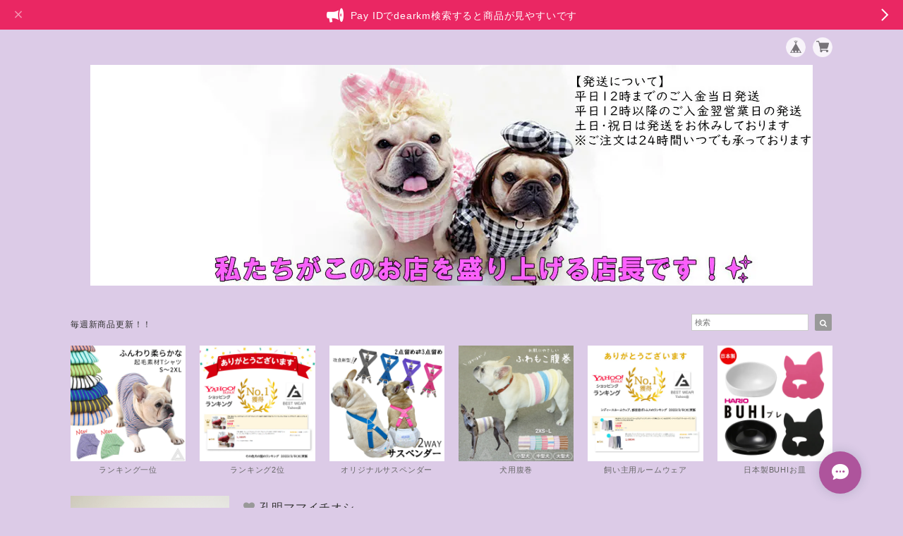

--- FILE ---
content_type: text/html; charset=UTF-8
request_url: https://www.dearkm.com/categories/4853087
body_size: 40305
content:
<!DOCTYPE html>
<html lang="ja">
<head>

<link rel="stylesheet" type="text/css" href="https://cf-baseassets.thebase.in/6d028cc3333ac3604f46b2e09c3711b0/asset/shop/BASEshop-c04794395695aab12cc9.css"/>
<meta charset="UTF-8">
<meta http-equiv="X-UA-Compatible" content="IE=edge">
<meta name="viewport" content="width=device-width, initial-scale=1, maximum-scale=1.0, user-scalable=no">
<meta name="msapplication-tap-highlight" content="no">
<link rel='canonical' href='https://www.dearkm.com/categories/4853087' />


<title>孔明ママイチオシ | DearKM ❤︎フレンチブルドック孔明</title>

<meta name="BASE-Theme-Name" content="Natura">
<meta name="BASE-Theme-Version" content="2.251126">

<link rel='icon' type='image/png' href='//static.thebase.in/favicon.png' />
<link rel='apple-touch-icon' sizes='180x180' href='//static.thebase.in/apple-touch-icon.png' />
<link rel='apple-touch-icon-precomposed' href='//static.thebase.in/apple-touch-icon.png' />

<script src="https://ajax.googleapis.com/ajax/libs/jquery/1.12.4/jquery.min.js"></script>


<link href="https://fonts.googleapis.com/css?family=Open+Sans+Condensed:300" rel="stylesheet">
<link rel="stylesheet" href="https://basefile.akamaized.net/dolcevivace-shopselect-net/5b9b5711afcb1/materialize.min.css" type="text/css">
<link rel="stylesheet" href="//maxcdn.bootstrapcdn.com/font-awesome/4.3.0/css/font-awesome.min.css" type="text/css">



<link rel="stylesheet" href="/css/shopTemplate/common.css?1768288315038">
<link rel="stylesheet" href="https://basefile.akamaized.net/dolcevivace-shopselect-net/6050ac068d836/dolce.vita.min.css" type="text/css">


<meta name="description" content="★☆ご覧頂きありがとうございます☆★平日12時までのご入金は当日発送、12時以降は翌営業日になります。土日祝発送休み！❤インスタやっています!❤ID【koumei1027】良かったら、孔明の友達をなってくれませんか？当店は主にドッグウェア、ドッグ用品、犬グッズを取り扱っています。我が家のフレンチブルドッグ孔明（DEAR KM）のため、この店を運営しています。ペット達もっともっとおしゃれで盛り上げよう！主に海外から買い付けた物になります。海外商品自体はスタイリッシュで可愛い商品も多いですが、日本製に比べて品質基準が異なる場合が御座います。お客様のイメージが違うなどの理由での返品はご遠慮下さいね♬発送前に再度検品しておりますが、万が一不良品が届いた際は必ずメッセージにてお知らせ下さい。迅速に対応させて頂きます。" />
<meta name="keywords" content="孔明ママイチオシ | DearKM ❤︎フレンチブルドック孔明,BASE,EC,store,ネットショップ,コマース,作成" />
<meta property="fb:app_id" content="350947278320210" />
<meta property="og:description" content="★☆ご覧頂きありがとうございます☆★平日12時までのご入金は当日発送、12時以降は翌営業日になります。土日祝発送休み！❤インスタやっています!❤ID【koumei1027】良かったら、孔明の友達をなってくれませんか？当店は主にドッグウェア、ドッグ用品、犬グッズを取り扱っています。我が家のフレンチブルドッグ孔明（DEAR KM）のため、この店を運営しています。ペット達もっともっとおしゃれで盛り上げよう！主に海外から買い付けた物になります。海外商品自体はスタイリッシュで可愛い商品も多いですが、日本製に比べて品質基準が異なる場合が御座います。お客様のイメージが違うなどの理由での返品はご遠慮下さいね♬発送前に再度検品しておりますが、万が一不良品が届いた際は必ずメッセージにてお知らせ下さい。迅速に対応させて頂きます。" />
<meta property="og:title" content="孔明ママイチオシ | DearKM ❤︎フレンチブルドック孔明 powered by BASE" />
<meta property="og:image" content="https://baseec-img-mng.akamaized.net/images/user/logo/b49c63e45842a1388f1f13c3aa9826aa.jpg?imformat=generic&q=90&im=Resize,width=1200,height=1200,aspect=fit,type=normal;Crop,width=1200,height=1200,gravity=Center,allowExpansion" />
<meta property="og:url" content="https://www.dearkm.com/categories/4853087" />
<meta property="og:site_name" content="孔明ママイチオシ | DearKM ❤︎フレンチブルドック孔明 powered by BASE" />
<meta property="og:type" content="website" />
<meta name="twitter:card" content="summary_large_image" />
<meta name="twitter:site" content="@koumei1027" />
<meta name="twitter:url" content="https://www.dearkm.com/categories/4853087" />
<meta name="twitter:title" content="孔明ママイチオシ | DearKM ❤︎フレンチブルドック孔明 powered by BASE" />
<meta name="twitter:description" content="★☆ご覧頂きありがとうございます☆★平日12時までのご入金は当日発送、12時以降は翌営業日になります。土日祝発送休み！❤インスタやっています!❤ID【koumei1027】良かったら、孔明の友達をなってくれませんか？当店は主にドッグウェア、ドッグ用品、犬グッズを取り扱っています。我が家のフレンチブルドッグ孔明（DEAR KM）のため、この店を運営しています。ペット達もっともっとおしゃれで盛り上げよう！主に海外から買い付けた物になります。海外商品自体はスタイリッシュで可愛い商品も多いですが、日本製に比べて品質基準が異なる場合が御座います。お客様のイメージが違うなどの理由での返品はご遠慮下さいね♬発送前に再度検品しておりますが、万が一不良品が届いた際は必ずメッセージにてお知らせ下さい。迅速に対応させて頂きます。" />
<meta name="twitter:image" content="https://baseec-img-mng.akamaized.net/images/user/logo/b49c63e45842a1388f1f13c3aa9826aa.jpg?imformat=generic&q=90&im=Resize,width=1200,height=1200,aspect=fit,type=normal;Crop,width=1200,height=1200,gravity=Center,allowExpansion" />





<style type="text/css">
body { 
        background-image: none;
        background-color: #dccbe7;
     }
</style>


<link rel="stylesheet" type="text/css" href="/item_label/css/ShopTemplate/style.css?1768288315038">
<script type="text/javascript" src="/item_label/js/ShopTemplate/labelpostion.js?1768288315038"></script>

<style type="text/css">
.dolce_logo_size .logoText,
nav .logoText,
#shopinfo .logoText{
		vertical-align:middle;
    font-size:100px
 !important;
		font-family:'Lato' , Vollkorn , -apple-system, BlinkMacSystemFont, "Helvetica Neue", "ヒラギノ角ゴ ProN W3", Hiragino Kaku Gothic ProN, Arial, "メイリオ", Meiryo, sans-serif !important;}
footer.page-footer-noitem {
	background-color: #eeeeee;}
footer .footer-link-text,
footer .footer-link-text a{
	color: #757575;}
a {
	color:#666666;}
a:hover,
a:focus {
	color:#999999;}
nav ul li a,
.side-nav li a,
#postageOpen{
	color:#666666 !important;}

@media (max-width: 992px) {
.side-nav li a,
.side-nav li a:hover{
	color:#333 !important;}}

nav ul li a:hover,
nav ul li a.active,
nav ul li a:hover,
nav ul li a.current-menu-item,
.news-text a:hover{
	color:#999999 !important;}
.item .desc{
  color:#bdbdbd;}
body,
#price-and-purchase .page-price,
#shopBlog .blog_title h2 a,
#shopBlog .blog_title h2 a:hover,
.item .natura-title,
.item .price,
.news-text a,
.news-text a:hover,
.vivace-postage,
.related-text,
.ticker,
.ticker a,
.ticker a:hover,
.floating-price{
	color: #333333 !important;}
#privacy, #law, .illegal-report a, .illegal-report a:hover{
	color:#333 !important;}
.blog-nav-arrow a:before,
.side-nav .side-nav-arrow a:before,
.side-nav #appsItemCategoryTag a:before,
#sidebar #appsItemCategoryTag a:before,
#sidebar .webicon-link:before,
.dolce-pointcolor,
.dolce-pointcolor i{
	color:#999999 !important;}
#main-search .item-search-submit,
#sub-search .item-search-submit,
#phone-search .item-search-submit,
#more a {
    background-color:#999999;}
#shopBlog .maincontainer h2{
	border-left:#999999 solid 4px;}
#price-and-purchase .purchaseButton .purchaseButton__btn,
#floating-cart .purchaseButton button,
#floating-cart .purchaseButton a,
#bottom-cart .purchase-btn button,
.floating-box .purchaseButton button,
.floating-box .purchaseButton a,
#bottom-cart .purchaseButton button,
#price-and-purchase button:focus,
#floating-cart button:focus,
#bottom-cart button:focus{
	background: #BF0000 !important;
	background:#BF0000 !important;}

.vivace-postage{
	background:#eeeeee;
	color:#333333 !important;}
.postage-price{
	color: #D50000 !important;}
.main-right h1,
#shopContact .contact-header,
#shopPrivacy .contact-header,
#shopLaw .contact-header,
#sidebar h1,
#sidebar h2{
	color:#333333;
	font-size:16px;
	font-family:'Open Sans Condensed', -apple-system, BlinkMacSystemFont, "Helvetica Neue", "ヒラギノ角ゴ ProN W3", Hiragino Kaku Gothic ProN, Arial, "メイリオ", Meiryo, sans-serif !important;}
.vivace-readme{
	color:#FFFFFF !important;
	background-color:#D50000;;}
.vivace-readme a,
.vivace-readme a:hover{
	color:#FFFFFF !important;}
#shopBlog .blog_inner,
#shopContact .inquirySection{
	padding:20px 0 40px 10px !important;}
@media (max-width: 992px) {
#shopBlog .blog_inner,
#shopContact .inquirySection{
	padding:20px 10px 40px 10px !important;}}
#privacy, #law{
	padding-top:0 !important;}
@media (max-width: 600px) {
.index-label{
	width:85% !important;
	max-width:85% !important;}
.index-label .label_image{
	height:42px !important;
	width:42px !important;}
.label_image {
	top: -7px;
	left: -19px;}}
.item .sale-price,
#price-and-purchase .page-sale-price,
.item .soldout,
#price-and-purchase .page-soldout,
.gallery .gallery-soldout,
.flex-wrapper .gallery-soldout,
.floating-sale-price,
.floating-soldout,
.bottom-soldout{
	color:#BF0000}
.item .sale-rate,
#price-and-purchase .page-sale-rate,
.floating-sale-rate{
	color:#BF0000;
	border: solid 1px #BF0000}
.boxer{
    cursor: url("https://basefile.s3.amazonaws.com/dolcevivace-shopselect-net/5797499343434/zoom-icon.png"), pointer;}
#newsandsearch,#newsandsearch-sp{display:block}#newsandsearch,#newsandsearch-sp{display:block}.pickup2{display:none}
@media (min-width: 993px) {.pickup2{display:block !important}}
@media (max-width: 992px) {.pickup2{display:block !important}}
.vivace-readme{display:none}
@media (min-width: 993px) {.vivace-readme{display:block !important}}
@media (max-width: 992px) {.vivace-readme{display:block !important}}
.vivace-postage{display:none}
@media (min-width: 993px) {.vivace-postage{display:block !important}}
@media (max-width: 992px) {.vivace-postage{display:block !important}}
.attentionbox{display:none}
@media (min-width: 993px) {.attentionbox{display:block !important}}
@media (max-width: 992px) {.attentionbox{display:block !important}}
@media (max-width: 600px) {
.flex-wrapper .flex-cell-col2 {width:33.33333% !important}
.sale-price{display:block;
padding-top:3px;}
.invisible{display:none}
.item .soldout{display:block}}
#floating-cart .txt-black,
#bottom-cart .txt-black{
	color:#333 !important;}
.item .dolce-comingsoon,
#price-and-purchase .dolce-comingsoon,
.floating-comingsoon,
.bottom-comingsoon,
#price-and-purchase .page-attention .salesPeriod--term,
#price-and-purchase .page-attention .salesPeriod--willStart,
#price-and-purchase .page-attention .salesPeriod--finish{
	color:#00C7B6;}
#floating-cart:hover{opacity:1 !important;}
.item .dolce-preorder,
.preOrder .preOrder__data{
	color:#000000;}
.preOrder .preOrder__label{
	border: solid 1px #000000;
	color:#000000;}
@media screen and (min-width : 481px) {
.msg_startButton{right:calc(1% + 46px) !important;}
#i18{padding-right:10px;}}
.appsItemDetailCustomTag_heading{
	color:#333333 !important;}
.appsItemDetailCustomTag_description{
	font-size:inherit !important;
	color:#333333 !important;}
.baseCarouselCaption{
	visibility:visible !important;}
#price-and-purchase .dolce-takeout{
	color:#ff9800;
	border: solid 1px #ff9800;}
#price-and-purchase .takeout{
	color:#ff9800 !important;}
#price-and-purchase .dolce-lottery{
	color:#E53935;
	border: solid 1px #E53935;}
#price-and-purchase .lottery,
#price-and-purchase .lottery p{
	color:#E53935 !important;}
#itemSelect .itemOption__caption--error{
	color:#BF0000;}
#price-and-purchase label{
	color:#333333;}
#floating-cart button:disabled,
#price-and-purchase button:disabled {
  background:#e0e0e0 !important;}
.page-price .so-color,
.item .desc,
.item .soldout-price{
	color:#333333;}
#itemFloatingCartComPc,
#itemFloatingCartComSp{
	display:none}
.communityMain .communityTitle {
	color:#333333 !important;}
.communityMain .communityModalTextNotice {
	color:#666666 !important;}
.communityMain .communityItems .communityItem .communityItemLabelBlock.preOrder {
 border:1px solid #000000 !important;
 color:#000000 !important;}
#floating-cart .purchaseButton .purchaseButton__btn--disabled,
#price-and-purchase .purchaseButton .purchaseButton__btn--disabled{
	background:#ccc !important;
	opacity:1 !important;}
#floating-cart .purchaseButton .purchaseButton__btn--requestRestockMail{
	font-size:11px !important;}
.purchaseButtonModal__title,
.purchaseButtonModal__informationText{
	margin-bottom:0;}
.purchaseButtonModal__input{
	box-sizing: border-box !important;}
@media screen and (max-width: 600px) {
#itemSelect select{
  margin: 0 !important;}}
.ageVerificationWarning{
  font-size: 1.9rem !important;
  line-height: 2.2rem !important;
  color: #333333 !important;}
.purchaseButtonModal__inputAreaLabel,
.purchaseButtonModal__ageVerificationWarningText{
  color: #333 !important;}
@media screen and (max-width: 480px) {
footer.page-footer-noitem .footer-copyright {
padding-bottom:55px;}}
@media (max-width: 992px) {
.header-cart{
  float: right;}
.header-cart #baseMenu{
  padding: 25px 0 0;}
.header-cart #baseMenu > ul > li a{
  padding:0;
  margin: 0;}
.header-cart #baseMenu > ul > li {
  width: auto;
  max-width: unset;}
.header-cart #baseMenu > ul > li.base{
  display: none !important;}}
@media (min-width: 993px) {
.header-cart:after {
	content: ".";
	display: block;
	height: 0;
	clear: both;
	visibility: hidden;}}
.side-social li img{
	background-color: #fff;
	padding: 3px;
	border-radius: 3px;}
.side-social li{
	margin:0 5px !important; }
#shopinfo .side-social {
  background-color: transparent;}
  
/* お知らせバナーApp */
.informationBanner p{
  margin: 0;
  padding-top: 1px;}
.informationBanner strong{
  font-weight: bold !important;}
.informationBanner i{
  padding-bottom: 0;}
.informationBannerClose i{
  padding-top: 5px;}
.informationBannerContainer i{
  font-size: 24px;}
@media (max-width: 992px) {
#header nav{
  top: var(--information-banner-height,0);}}

/* メールマガジンApp */
#dolce-mailmagazine{
  margin-bottom:3rem;
  text-align: center;}
#dolce-mailmagazine h4{
  padding: 0 0 6px;
  font-weight: bold;}
.mailmagazine-text{
  padding: 0 0 6px;
  margin: 0 auto;}
.mailMagazineSubscribe_form{
  max-width: 320px;
  margin: 0 auto;}
.mailMagazineSubscribe_field {
  display: flex;}
.mailMagazineSubscribe_input {
  width: 250px !important;
  height: 34px !important;
  margin-right: 10px !important;
  border-radius: 4px !important;
  background-color: #fff !important;
  border: #CCC solid 1px !important;
  padding: 0 10px !important;}
.mailMagazineSubscribe_input::placeholder{
  color:#ccc !important;}
.mailMagazineSubscribe_submit {
  width: 70px;
  height: 34px;
  color: #fff;
  border-radius: 4px;
  background-color: #252525;
  cursor: pointer;
  border: none !important;}
.mailMagazineSubscribe_submit:disabled {
  background: #ccc;}

/* メンバーシップApp */
#membership {
  padding: 10px 0 30px 10px !important;
  max-width: 100%; }
.membership .guide .img-wrapper .img {
  height: auto !important; }
.membership .mypage .content .definition-description .mail-address {
	margin: 0 !important; }
.membership .guide .content .heading {
  line-height: 34px !important; }
.membership .guide .register .box .content {
	margin-bottom: 0 !important; }
.membership .draft .message {
  margin-top: 30px !important; }
#membership h2,
#membership h3,
#membership h4{
  color: #333333 }
.membership .mypage .content .customer-info-wrapper .edit-wrapper .edit,
.membership .mypage .content .about-wrapper .about,
.membership .login .register-link{
  color: #666666 !important; }
.membership .mypage .card,
.membership .mypage .content .definition-description .mail-address,
.membership .guide .register,
.membership .guide .register h3{
  color: #333 !important; }
.definition-description{
	color: #252525 !important;}
.exchange-point-icon > path {
  fill: #333333 }
@media (max-width: 992px) {
#membership{
	padding: 20px 10px !important; }
.membership .draft .message {
  margin-top: 10px !important; }
}

.bnplBanner {
  padding: 8px 12px !important;
  margin-top: 10px !important;}

.easyOverseasSales__label,
.easyOverseasSalesArea__link{
  color: #333333 !important; }
#price-and-purchase .purchaseButton .easyOverseasSales .purchaseButton__btn {
  margin:0 auto;}
#floating-cart:has(.easyOverseasSales),
#bottom-cart:has(.easyOverseasSales) {
  display: none !important;}

.subsc-text{
  color: var(--dolce-text-color) !important;
  font-size: 13px !important;
  vertical-align: bottom;
  padding-right: 5px;}
#floating-cart .subsc-text{
	text-align: left;}

html {
  visibility: hidden;}
html.wf-active,
html.loading-delay {
    visibility: visible;}


</style>

<script type="text/javascript">
  WebFontConfig = {
   google: { families: [ 'Vollkorn::latin', 'Tangerine::latin', 'Damion::latin', 'Cinzel::latin', 'Lato::latin', 'Quicksand::latin', 'BenchNine::latin', 'UnifrakturMaguntia::latin' ] }
  };
  (function() {
   var wf = document.createElement('script');
    wf.src = ('https:' == document.location.protocol ? 'https' : 'http') +
'://ajax.googleapis.com/ajax/libs/webfont/1/webfont.js';
    wf.type = 'text/javascript';
    wf.async = 'true';
    var s = document.getElementsByTagName('script')[0];
    s.parentNode.insertBefore(wf, s);
 })();
</script>

<script type="text/javascript">
	var _gaq = _gaq || [];
	var gtag = gtag || function(){};
</script>
			<script>
window.dataLayer = window.dataLayer || [];
window.dataLayer.push({

	
						'shopTheme': "market_dolcevivace-shopselect-net_5c453dba7d7df",
		
				'shopId': "DearKM",

				
				
				
	
		});
</script>


<!-- Google Tag Manager for thebase.in-->
<noscript><iframe src="//www.googletagmanager.com/ns.html?id=GTM-K652NBTK"
height="0" width="0" style="display:none;visibility:hidden"></iframe></noscript>
<script>(function(w,d,s,l,i){w[l]=w[l]||[];w[l].push({'gtm.start':
new Date().getTime(),event:'gtm.js'});var f=d.getElementsByTagName(s)[0],
j=d.createElement(s),dl=l!='dataLayer'?'&l='+l:'';j.async=true;j.src=
'//www.googletagmanager.com/gtm.js?id='+i+dl;f.parentNode.insertBefore(j,f);
})(window,document,'script','dataLayer','GTM-K652NBTK');</script>
<!-- End Google Tag Manager -->

<script type="text/javascript">


</script>

	





	<!-- Facebook Pixel Code -->
	<script>
		!function(f,b,e,v,n,t,s){if(f.fbq)return;n=f.fbq=function(){n.callMethod?
			n.callMethod.apply(n,arguments):n.queue.push(arguments)};if(!f._fbq)f._fbq=n;
			n.push=n;n.loaded=!0;n.version='2.0';n.queue=[];t=b.createElement(e);t.async=!0;
			t.src=v;s=b.getElementsByTagName(e)[0];s.parentNode.insertBefore(t,s)}(window,
			document,'script','https://connect.facebook.net/en_US/fbevents.js');

			
		fbq('init', '2435258660060300', {}, { agent: 'plthebase' });
		fbq('trackSingle', '2435258660060300', 'PageView');

				data = null;
				if (data) {
			(function(data) {
				window.addEventListener('load', function() {
					$.ajax({
						type: 'POST',
						url: "https://www.dearkm.com/facebook/conversion/",
						dataType: 'json',
						data: data,
						success: function (data) {},
					})
				})
			})(data)
		}

	</script>
	<!-- End Facebook Pixel Code -->



	

<meta name="cot:primaryColor" content="#000000"><meta name="cot:accentColor" content="#000000"><meta name="cot:textColor" content="#000000"><meta name="cot:lightTextColor" content="#ffffff"><meta name="cot:complementaryColor" content="#ae549c"><meta name="cot:titleColor" content="#000000">

	

	<script type="text/javascript">
		;window.NREUM||(NREUM={});NREUM.init={distributed_tracing:{enabled:true},privacy:{cookies_enabled:true},ajax:{deny_list:["bam.nr-data.net"]}};

		;NREUM.loader_config={accountID:"2907216",trustKey:"2804831",agentID:"663072695",licenseKey:"NRJS-4c41e18b2dabf750af0",applicationID:"663072695"}
		;NREUM.info={beacon:"bam.nr-data.net",errorBeacon:"bam.nr-data.net",licenseKey:"NRJS-4c41e18b2dabf750af0",applicationID:"663072695",sa:1}

		;/*! For license information please see nr-loader-spa-1.236.0.min.js.LICENSE.txt */
		(()=>{"use strict";var e,t,r={5763:(e,t,r)=>{r.d(t,{P_:()=>l,Mt:()=>g,C5:()=>s,DL:()=>v,OP:()=>T,lF:()=>D,Yu:()=>y,Dg:()=>h,CX:()=>c,GE:()=>b,sU:()=>_});var n=r(8632),i=r(9567);const o={beacon:n.ce.beacon,errorBeacon:n.ce.errorBeacon,licenseKey:void 0,applicationID:void 0,sa:void 0,queueTime:void 0,applicationTime:void 0,ttGuid:void 0,user:void 0,account:void 0,product:void 0,extra:void 0,jsAttributes:{},userAttributes:void 0,atts:void 0,transactionName:void 0,tNamePlain:void 0},a={};function s(e){if(!e)throw new Error("All info objects require an agent identifier!");if(!a[e])throw new Error("Info for ".concat(e," was never set"));return a[e]}function c(e,t){if(!e)throw new Error("All info objects require an agent identifier!");a[e]=(0,i.D)(t,o),(0,n.Qy)(e,a[e],"info")}var u=r(7056);const d=()=>{const e={blockSelector:"[data-nr-block]",maskInputOptions:{password:!0}};return{allow_bfcache:!0,privacy:{cookies_enabled:!0},ajax:{deny_list:void 0,enabled:!0,harvestTimeSeconds:10},distributed_tracing:{enabled:void 0,exclude_newrelic_header:void 0,cors_use_newrelic_header:void 0,cors_use_tracecontext_headers:void 0,allowed_origins:void 0},session:{domain:void 0,expiresMs:u.oD,inactiveMs:u.Hb},ssl:void 0,obfuscate:void 0,jserrors:{enabled:!0,harvestTimeSeconds:10},metrics:{enabled:!0},page_action:{enabled:!0,harvestTimeSeconds:30},page_view_event:{enabled:!0},page_view_timing:{enabled:!0,harvestTimeSeconds:30,long_task:!1},session_trace:{enabled:!0,harvestTimeSeconds:10},harvest:{tooManyRequestsDelay:60},session_replay:{enabled:!1,harvestTimeSeconds:60,sampleRate:.1,errorSampleRate:.1,maskTextSelector:"*",maskAllInputs:!0,get blockClass(){return"nr-block"},get ignoreClass(){return"nr-ignore"},get maskTextClass(){return"nr-mask"},get blockSelector(){return e.blockSelector},set blockSelector(t){e.blockSelector+=",".concat(t)},get maskInputOptions(){return e.maskInputOptions},set maskInputOptions(t){e.maskInputOptions={...t,password:!0}}},spa:{enabled:!0,harvestTimeSeconds:10}}},f={};function l(e){if(!e)throw new Error("All configuration objects require an agent identifier!");if(!f[e])throw new Error("Configuration for ".concat(e," was never set"));return f[e]}function h(e,t){if(!e)throw new Error("All configuration objects require an agent identifier!");f[e]=(0,i.D)(t,d()),(0,n.Qy)(e,f[e],"config")}function g(e,t){if(!e)throw new Error("All configuration objects require an agent identifier!");var r=l(e);if(r){for(var n=t.split("."),i=0;i<n.length-1;i++)if("object"!=typeof(r=r[n[i]]))return;r=r[n[n.length-1]]}return r}const p={accountID:void 0,trustKey:void 0,agentID:void 0,licenseKey:void 0,applicationID:void 0,xpid:void 0},m={};function v(e){if(!e)throw new Error("All loader-config objects require an agent identifier!");if(!m[e])throw new Error("LoaderConfig for ".concat(e," was never set"));return m[e]}function b(e,t){if(!e)throw new Error("All loader-config objects require an agent identifier!");m[e]=(0,i.D)(t,p),(0,n.Qy)(e,m[e],"loader_config")}const y=(0,n.mF)().o;var w=r(385),x=r(6818);const A={buildEnv:x.Re,bytesSent:{},queryBytesSent:{},customTransaction:void 0,disabled:!1,distMethod:x.gF,isolatedBacklog:!1,loaderType:void 0,maxBytes:3e4,offset:Math.floor(w._A?.performance?.timeOrigin||w._A?.performance?.timing?.navigationStart||Date.now()),onerror:void 0,origin:""+w._A.location,ptid:void 0,releaseIds:{},session:void 0,xhrWrappable:"function"==typeof w._A.XMLHttpRequest?.prototype?.addEventListener,version:x.q4},E={};function T(e){if(!e)throw new Error("All runtime objects require an agent identifier!");if(!E[e])throw new Error("Runtime for ".concat(e," was never set"));return E[e]}function _(e,t){if(!e)throw new Error("All runtime objects require an agent identifier!");E[e]=(0,i.D)(t,A),(0,n.Qy)(e,E[e],"runtime")}function D(e){return function(e){try{const t=s(e);return!!t.licenseKey&&!!t.errorBeacon&&!!t.applicationID}catch(e){return!1}}(e)}},9567:(e,t,r)=>{r.d(t,{D:()=>i});var n=r(50);function i(e,t){try{if(!e||"object"!=typeof e)return(0,n.Z)("Setting a Configurable requires an object as input");if(!t||"object"!=typeof t)return(0,n.Z)("Setting a Configurable requires a model to set its initial properties");const r=Object.create(Object.getPrototypeOf(t),Object.getOwnPropertyDescriptors(t)),o=0===Object.keys(r).length?e:r;for(let a in o)if(void 0!==e[a])try{"object"==typeof e[a]&&"object"==typeof t[a]?r[a]=i(e[a],t[a]):r[a]=e[a]}catch(e){(0,n.Z)("An error occurred while setting a property of a Configurable",e)}return r}catch(e){(0,n.Z)("An error occured while setting a Configurable",e)}}},6818:(e,t,r)=>{r.d(t,{Re:()=>i,gF:()=>o,q4:()=>n});const n="1.236.0",i="PROD",o="CDN"},385:(e,t,r)=>{r.d(t,{FN:()=>a,IF:()=>u,Nk:()=>f,Tt:()=>s,_A:()=>o,il:()=>n,pL:()=>c,v6:()=>i,w1:()=>d});const n="undefined"!=typeof window&&!!window.document,i="undefined"!=typeof WorkerGlobalScope&&("undefined"!=typeof self&&self instanceof WorkerGlobalScope&&self.navigator instanceof WorkerNavigator||"undefined"!=typeof globalThis&&globalThis instanceof WorkerGlobalScope&&globalThis.navigator instanceof WorkerNavigator),o=n?window:"undefined"!=typeof WorkerGlobalScope&&("undefined"!=typeof self&&self instanceof WorkerGlobalScope&&self||"undefined"!=typeof globalThis&&globalThis instanceof WorkerGlobalScope&&globalThis),a=""+o?.location,s=/iPad|iPhone|iPod/.test(navigator.userAgent),c=s&&"undefined"==typeof SharedWorker,u=(()=>{const e=navigator.userAgent.match(/Firefox[/\s](\d+\.\d+)/);return Array.isArray(e)&&e.length>=2?+e[1]:0})(),d=Boolean(n&&window.document.documentMode),f=!!navigator.sendBeacon},1117:(e,t,r)=>{r.d(t,{w:()=>o});var n=r(50);const i={agentIdentifier:"",ee:void 0};class o{constructor(e){try{if("object"!=typeof e)return(0,n.Z)("shared context requires an object as input");this.sharedContext={},Object.assign(this.sharedContext,i),Object.entries(e).forEach((e=>{let[t,r]=e;Object.keys(i).includes(t)&&(this.sharedContext[t]=r)}))}catch(e){(0,n.Z)("An error occured while setting SharedContext",e)}}}},8e3:(e,t,r)=>{r.d(t,{L:()=>d,R:()=>c});var n=r(2177),i=r(1284),o=r(4322),a=r(3325);const s={};function c(e,t){const r={staged:!1,priority:a.p[t]||0};u(e),s[e].get(t)||s[e].set(t,r)}function u(e){e&&(s[e]||(s[e]=new Map))}function d(){let e=arguments.length>0&&void 0!==arguments[0]?arguments[0]:"",t=arguments.length>1&&void 0!==arguments[1]?arguments[1]:"feature";if(u(e),!e||!s[e].get(t))return a(t);s[e].get(t).staged=!0;const r=[...s[e]];function a(t){const r=e?n.ee.get(e):n.ee,a=o.X.handlers;if(r.backlog&&a){var s=r.backlog[t],c=a[t];if(c){for(var u=0;s&&u<s.length;++u)f(s[u],c);(0,i.D)(c,(function(e,t){(0,i.D)(t,(function(t,r){r[0].on(e,r[1])}))}))}delete a[t],r.backlog[t]=null,r.emit("drain-"+t,[])}}r.every((e=>{let[t,r]=e;return r.staged}))&&(r.sort(((e,t)=>e[1].priority-t[1].priority)),r.forEach((e=>{let[t]=e;a(t)})))}function f(e,t){var r=e[1];(0,i.D)(t[r],(function(t,r){var n=e[0];if(r[0]===n){var i=r[1],o=e[3],a=e[2];i.apply(o,a)}}))}},2177:(e,t,r)=>{r.d(t,{c:()=>f,ee:()=>u});var n=r(8632),i=r(2210),o=r(1284),a=r(5763),s="nr@context";let c=(0,n.fP)();var u;function d(){}function f(e){return(0,i.X)(e,s,l)}function l(){return new d}function h(){u.aborted=!0,u.backlog={}}c.ee?u=c.ee:(u=function e(t,r){var n={},c={},f={},g=!1;try{g=16===r.length&&(0,a.OP)(r).isolatedBacklog}catch(e){}var p={on:b,addEventListener:b,removeEventListener:y,emit:v,get:x,listeners:w,context:m,buffer:A,abort:h,aborted:!1,isBuffering:E,debugId:r,backlog:g?{}:t&&"object"==typeof t.backlog?t.backlog:{}};return p;function m(e){return e&&e instanceof d?e:e?(0,i.X)(e,s,l):l()}function v(e,r,n,i,o){if(!1!==o&&(o=!0),!u.aborted||i){t&&o&&t.emit(e,r,n);for(var a=m(n),s=w(e),d=s.length,f=0;f<d;f++)s[f].apply(a,r);var l=T()[c[e]];return l&&l.push([p,e,r,a]),a}}function b(e,t){n[e]=w(e).concat(t)}function y(e,t){var r=n[e];if(r)for(var i=0;i<r.length;i++)r[i]===t&&r.splice(i,1)}function w(e){return n[e]||[]}function x(t){return f[t]=f[t]||e(p,t)}function A(e,t){var r=T();p.aborted||(0,o.D)(e,(function(e,n){t=t||"feature",c[n]=t,t in r||(r[t]=[])}))}function E(e){return!!T()[c[e]]}function T(){return p.backlog}}(void 0,"globalEE"),c.ee=u)},5546:(e,t,r)=>{r.d(t,{E:()=>n,p:()=>i});var n=r(2177).ee.get("handle");function i(e,t,r,i,o){o?(o.buffer([e],i),o.emit(e,t,r)):(n.buffer([e],i),n.emit(e,t,r))}},4322:(e,t,r)=>{r.d(t,{X:()=>o});var n=r(5546);o.on=a;var i=o.handlers={};function o(e,t,r,o){a(o||n.E,i,e,t,r)}function a(e,t,r,i,o){o||(o="feature"),e||(e=n.E);var a=t[o]=t[o]||{};(a[r]=a[r]||[]).push([e,i])}},3239:(e,t,r)=>{r.d(t,{bP:()=>s,iz:()=>c,m$:()=>a});var n=r(385);let i=!1,o=!1;try{const e={get passive(){return i=!0,!1},get signal(){return o=!0,!1}};n._A.addEventListener("test",null,e),n._A.removeEventListener("test",null,e)}catch(e){}function a(e,t){return i||o?{capture:!!e,passive:i,signal:t}:!!e}function s(e,t){let r=arguments.length>2&&void 0!==arguments[2]&&arguments[2],n=arguments.length>3?arguments[3]:void 0;window.addEventListener(e,t,a(r,n))}function c(e,t){let r=arguments.length>2&&void 0!==arguments[2]&&arguments[2],n=arguments.length>3?arguments[3]:void 0;document.addEventListener(e,t,a(r,n))}},4402:(e,t,r)=>{r.d(t,{Ht:()=>u,M:()=>c,Rl:()=>a,ky:()=>s});var n=r(385);const i="xxxxxxxx-xxxx-4xxx-yxxx-xxxxxxxxxxxx";function o(e,t){return e?15&e[t]:16*Math.random()|0}function a(){const e=n._A?.crypto||n._A?.msCrypto;let t,r=0;return e&&e.getRandomValues&&(t=e.getRandomValues(new Uint8Array(31))),i.split("").map((e=>"x"===e?o(t,++r).toString(16):"y"===e?(3&o()|8).toString(16):e)).join("")}function s(e){const t=n._A?.crypto||n._A?.msCrypto;let r,i=0;t&&t.getRandomValues&&(r=t.getRandomValues(new Uint8Array(31)));const a=[];for(var s=0;s<e;s++)a.push(o(r,++i).toString(16));return a.join("")}function c(){return s(16)}function u(){return s(32)}},7056:(e,t,r)=>{r.d(t,{Bq:()=>n,Hb:()=>o,oD:()=>i});const n="NRBA",i=144e5,o=18e5},7894:(e,t,r)=>{function n(){return Math.round(performance.now())}r.d(t,{z:()=>n})},7243:(e,t,r)=>{r.d(t,{e:()=>o});var n=r(385),i={};function o(e){if(e in i)return i[e];if(0===(e||"").indexOf("data:"))return{protocol:"data"};let t;var r=n._A?.location,o={};if(n.il)t=document.createElement("a"),t.href=e;else try{t=new URL(e,r.href)}catch(e){return o}o.port=t.port;var a=t.href.split("://");!o.port&&a[1]&&(o.port=a[1].split("/")[0].split("@").pop().split(":")[1]),o.port&&"0"!==o.port||(o.port="https"===a[0]?"443":"80"),o.hostname=t.hostname||r.hostname,o.pathname=t.pathname,o.protocol=a[0],"/"!==o.pathname.charAt(0)&&(o.pathname="/"+o.pathname);var s=!t.protocol||":"===t.protocol||t.protocol===r.protocol,c=t.hostname===r.hostname&&t.port===r.port;return o.sameOrigin=s&&(!t.hostname||c),"/"===o.pathname&&(i[e]=o),o}},50:(e,t,r)=>{function n(e,t){"function"==typeof console.warn&&(console.warn("New Relic: ".concat(e)),t&&console.warn(t))}r.d(t,{Z:()=>n})},2587:(e,t,r)=>{r.d(t,{N:()=>c,T:()=>u});var n=r(2177),i=r(5546),o=r(8e3),a=r(3325);const s={stn:[a.D.sessionTrace],err:[a.D.jserrors,a.D.metrics],ins:[a.D.pageAction],spa:[a.D.spa],sr:[a.D.sessionReplay,a.D.sessionTrace]};function c(e,t){const r=n.ee.get(t);e&&"object"==typeof e&&(Object.entries(e).forEach((e=>{let[t,n]=e;void 0===u[t]&&(s[t]?s[t].forEach((e=>{n?(0,i.p)("feat-"+t,[],void 0,e,r):(0,i.p)("block-"+t,[],void 0,e,r),(0,i.p)("rumresp-"+t,[Boolean(n)],void 0,e,r)})):n&&(0,i.p)("feat-"+t,[],void 0,void 0,r),u[t]=Boolean(n))})),Object.keys(s).forEach((e=>{void 0===u[e]&&(s[e]?.forEach((t=>(0,i.p)("rumresp-"+e,[!1],void 0,t,r))),u[e]=!1)})),(0,o.L)(t,a.D.pageViewEvent))}const u={}},2210:(e,t,r)=>{r.d(t,{X:()=>i});var n=Object.prototype.hasOwnProperty;function i(e,t,r){if(n.call(e,t))return e[t];var i=r();if(Object.defineProperty&&Object.keys)try{return Object.defineProperty(e,t,{value:i,writable:!0,enumerable:!1}),i}catch(e){}return e[t]=i,i}},1284:(e,t,r)=>{r.d(t,{D:()=>n});const n=(e,t)=>Object.entries(e||{}).map((e=>{let[r,n]=e;return t(r,n)}))},4351:(e,t,r)=>{r.d(t,{P:()=>o});var n=r(2177);const i=()=>{const e=new WeakSet;return(t,r)=>{if("object"==typeof r&&null!==r){if(e.has(r))return;e.add(r)}return r}};function o(e){try{return JSON.stringify(e,i())}catch(e){try{n.ee.emit("internal-error",[e])}catch(e){}}}},3960:(e,t,r)=>{r.d(t,{K:()=>a,b:()=>o});var n=r(3239);function i(){return"undefined"==typeof document||"complete"===document.readyState}function o(e,t){if(i())return e();(0,n.bP)("load",e,t)}function a(e){if(i())return e();(0,n.iz)("DOMContentLoaded",e)}},8632:(e,t,r)=>{r.d(t,{EZ:()=>u,Qy:()=>c,ce:()=>o,fP:()=>a,gG:()=>d,mF:()=>s});var n=r(7894),i=r(385);const o={beacon:"bam.nr-data.net",errorBeacon:"bam.nr-data.net"};function a(){return i._A.NREUM||(i._A.NREUM={}),void 0===i._A.newrelic&&(i._A.newrelic=i._A.NREUM),i._A.NREUM}function s(){let e=a();return e.o||(e.o={ST:i._A.setTimeout,SI:i._A.setImmediate,CT:i._A.clearTimeout,XHR:i._A.XMLHttpRequest,REQ:i._A.Request,EV:i._A.Event,PR:i._A.Promise,MO:i._A.MutationObserver,FETCH:i._A.fetch}),e}function c(e,t,r){let i=a();const o=i.initializedAgents||{},s=o[e]||{};return Object.keys(s).length||(s.initializedAt={ms:(0,n.z)(),date:new Date}),i.initializedAgents={...o,[e]:{...s,[r]:t}},i}function u(e,t){a()[e]=t}function d(){return function(){let e=a();const t=e.info||{};e.info={beacon:o.beacon,errorBeacon:o.errorBeacon,...t}}(),function(){let e=a();const t=e.init||{};e.init={...t}}(),s(),function(){let e=a();const t=e.loader_config||{};e.loader_config={...t}}(),a()}},7956:(e,t,r)=>{r.d(t,{N:()=>i});var n=r(3239);function i(e){let t=arguments.length>1&&void 0!==arguments[1]&&arguments[1],r=arguments.length>2?arguments[2]:void 0,i=arguments.length>3?arguments[3]:void 0;return void(0,n.iz)("visibilitychange",(function(){if(t)return void("hidden"==document.visibilityState&&e());e(document.visibilityState)}),r,i)}},1214:(e,t,r)=>{r.d(t,{em:()=>v,u5:()=>N,QU:()=>S,_L:()=>I,Gm:()=>L,Lg:()=>M,gy:()=>U,BV:()=>Q,Kf:()=>ee});var n=r(2177);const i="nr@original";var o=Object.prototype.hasOwnProperty,a=!1;function s(e,t){return e||(e=n.ee),r.inPlace=function(e,t,n,i,o){n||(n="");var a,s,c,u="-"===n.charAt(0);for(c=0;c<t.length;c++)d(a=e[s=t[c]])||(e[s]=r(a,u?s+n:n,i,s,o))},r.flag=i,r;function r(t,r,n,a,s){return d(t)?t:(r||(r=""),nrWrapper[i]=t,u(t,nrWrapper,e),nrWrapper);function nrWrapper(){var i,u,d,f;try{u=this,i=[...arguments],d="function"==typeof n?n(i,u):n||{}}catch(t){c([t,"",[i,u,a],d],e)}o(r+"start",[i,u,a],d,s);try{return f=t.apply(u,i)}catch(e){throw o(r+"err",[i,u,e],d,s),e}finally{o(r+"end",[i,u,f],d,s)}}}function o(r,n,i,o){if(!a||t){var s=a;a=!0;try{e.emit(r,n,i,t,o)}catch(t){c([t,r,n,i],e)}a=s}}}function c(e,t){t||(t=n.ee);try{t.emit("internal-error",e)}catch(e){}}function u(e,t,r){if(Object.defineProperty&&Object.keys)try{return Object.keys(e).forEach((function(r){Object.defineProperty(t,r,{get:function(){return e[r]},set:function(t){return e[r]=t,t}})})),t}catch(e){c([e],r)}for(var n in e)o.call(e,n)&&(t[n]=e[n]);return t}function d(e){return!(e&&e instanceof Function&&e.apply&&!e[i])}var f=r(2210),l=r(385);const h={},g=XMLHttpRequest,p="addEventListener",m="removeEventListener";function v(e){var t=function(e){return(e||n.ee).get("events")}(e);if(h[t.debugId]++)return t;h[t.debugId]=1;var r=s(t,!0);function i(e){r.inPlace(e,[p,m],"-",o)}function o(e,t){return e[1]}return"getPrototypeOf"in Object&&(l.il&&b(document,i),b(l._A,i),b(g.prototype,i)),t.on(p+"-start",(function(e,t){var n=e[1];if(null!==n&&("function"==typeof n||"object"==typeof n)){var i=(0,f.X)(n,"nr@wrapped",(function(){var e={object:function(){if("function"!=typeof n.handleEvent)return;return n.handleEvent.apply(n,arguments)},function:n}[typeof n];return e?r(e,"fn-",null,e.name||"anonymous"):n}));this.wrapped=e[1]=i}})),t.on(m+"-start",(function(e){e[1]=this.wrapped||e[1]})),t}function b(e,t){let r=e;for(;"object"==typeof r&&!Object.prototype.hasOwnProperty.call(r,p);)r=Object.getPrototypeOf(r);for(var n=arguments.length,i=new Array(n>2?n-2:0),o=2;o<n;o++)i[o-2]=arguments[o];r&&t(r,...i)}var y="fetch-",w=y+"body-",x=["arrayBuffer","blob","json","text","formData"],A=l._A.Request,E=l._A.Response,T="prototype",_="nr@context";const D={};function N(e){const t=function(e){return(e||n.ee).get("fetch")}(e);if(!(A&&E&&l._A.fetch))return t;if(D[t.debugId]++)return t;function r(e,r,n){var i=e[r];"function"==typeof i&&(e[r]=function(){var e,r=[...arguments],o={};t.emit(n+"before-start",[r],o),o[_]&&o[_].dt&&(e=o[_].dt);var a=i.apply(this,r);return t.emit(n+"start",[r,e],a),a.then((function(e){return t.emit(n+"end",[null,e],a),e}),(function(e){throw t.emit(n+"end",[e],a),e}))})}return D[t.debugId]=1,x.forEach((e=>{r(A[T],e,w),r(E[T],e,w)})),r(l._A,"fetch",y),t.on(y+"end",(function(e,r){var n=this;if(r){var i=r.headers.get("content-length");null!==i&&(n.rxSize=i),t.emit(y+"done",[null,r],n)}else t.emit(y+"done",[e],n)})),t}const O={},j=["pushState","replaceState"];function S(e){const t=function(e){return(e||n.ee).get("history")}(e);return!l.il||O[t.debugId]++||(O[t.debugId]=1,s(t).inPlace(window.history,j,"-")),t}var P=r(3239);const C={},R=["appendChild","insertBefore","replaceChild"];function I(e){const t=function(e){return(e||n.ee).get("jsonp")}(e);if(!l.il||C[t.debugId])return t;C[t.debugId]=!0;var r=s(t),i=/[?&](?:callback|cb)=([^&#]+)/,o=/(.*)\.([^.]+)/,a=/^(\w+)(\.|$)(.*)$/;function c(e,t){var r=e.match(a),n=r[1],i=r[3];return i?c(i,t[n]):t[n]}return r.inPlace(Node.prototype,R,"dom-"),t.on("dom-start",(function(e){!function(e){if(!e||"string"!=typeof e.nodeName||"script"!==e.nodeName.toLowerCase())return;if("function"!=typeof e.addEventListener)return;var n=(a=e.src,s=a.match(i),s?s[1]:null);var a,s;if(!n)return;var u=function(e){var t=e.match(o);if(t&&t.length>=3)return{key:t[2],parent:c(t[1],window)};return{key:e,parent:window}}(n);if("function"!=typeof u.parent[u.key])return;var d={};function f(){t.emit("jsonp-end",[],d),e.removeEventListener("load",f,(0,P.m$)(!1)),e.removeEventListener("error",l,(0,P.m$)(!1))}function l(){t.emit("jsonp-error",[],d),t.emit("jsonp-end",[],d),e.removeEventListener("load",f,(0,P.m$)(!1)),e.removeEventListener("error",l,(0,P.m$)(!1))}r.inPlace(u.parent,[u.key],"cb-",d),e.addEventListener("load",f,(0,P.m$)(!1)),e.addEventListener("error",l,(0,P.m$)(!1)),t.emit("new-jsonp",[e.src],d)}(e[0])})),t}var k=r(5763);const H={};function L(e){const t=function(e){return(e||n.ee).get("mutation")}(e);if(!l.il||H[t.debugId])return t;H[t.debugId]=!0;var r=s(t),i=k.Yu.MO;return i&&(window.MutationObserver=function(e){return this instanceof i?new i(r(e,"fn-")):i.apply(this,arguments)},MutationObserver.prototype=i.prototype),t}const z={};function M(e){const t=function(e){return(e||n.ee).get("promise")}(e);if(z[t.debugId])return t;z[t.debugId]=!0;var r=n.c,o=s(t),a=k.Yu.PR;return a&&function(){function e(r){var n=t.context(),i=o(r,"executor-",n,null,!1);const s=Reflect.construct(a,[i],e);return t.context(s).getCtx=function(){return n},s}l._A.Promise=e,Object.defineProperty(e,"name",{value:"Promise"}),e.toString=function(){return a.toString()},Object.setPrototypeOf(e,a),["all","race"].forEach((function(r){const n=a[r];e[r]=function(e){let i=!1;[...e||[]].forEach((e=>{this.resolve(e).then(a("all"===r),a(!1))}));const o=n.apply(this,arguments);return o;function a(e){return function(){t.emit("propagate",[null,!i],o,!1,!1),i=i||!e}}}})),["resolve","reject"].forEach((function(r){const n=a[r];e[r]=function(e){const r=n.apply(this,arguments);return e!==r&&t.emit("propagate",[e,!0],r,!1,!1),r}})),e.prototype=a.prototype;const n=a.prototype.then;a.prototype.then=function(){var e=this,i=r(e);i.promise=e;for(var a=arguments.length,s=new Array(a),c=0;c<a;c++)s[c]=arguments[c];s[0]=o(s[0],"cb-",i,null,!1),s[1]=o(s[1],"cb-",i,null,!1);const u=n.apply(this,s);return i.nextPromise=u,t.emit("propagate",[e,!0],u,!1,!1),u},a.prototype.then[i]=n,t.on("executor-start",(function(e){e[0]=o(e[0],"resolve-",this,null,!1),e[1]=o(e[1],"resolve-",this,null,!1)})),t.on("executor-err",(function(e,t,r){e[1](r)})),t.on("cb-end",(function(e,r,n){t.emit("propagate",[n,!0],this.nextPromise,!1,!1)})),t.on("propagate",(function(e,r,n){this.getCtx&&!r||(this.getCtx=function(){if(e instanceof Promise)var r=t.context(e);return r&&r.getCtx?r.getCtx():this})}))}(),t}const B={},F="requestAnimationFrame";function U(e){const t=function(e){return(e||n.ee).get("raf")}(e);if(!l.il||B[t.debugId]++)return t;B[t.debugId]=1;var r=s(t);return r.inPlace(window,[F],"raf-"),t.on("raf-start",(function(e){e[0]=r(e[0],"fn-")})),t}const q={},G="setTimeout",V="setInterval",X="clearTimeout",W="-start",Z="-",$=[G,"setImmediate",V,X,"clearImmediate"];function Q(e){const t=function(e){return(e||n.ee).get("timer")}(e);if(q[t.debugId]++)return t;q[t.debugId]=1;var r=s(t);return r.inPlace(l._A,$.slice(0,2),G+Z),r.inPlace(l._A,$.slice(2,3),V+Z),r.inPlace(l._A,$.slice(3),X+Z),t.on(V+W,(function(e,t,n){e[0]=r(e[0],"fn-",null,n)})),t.on(G+W,(function(e,t,n){this.method=n,this.timerDuration=isNaN(e[1])?0:+e[1],e[0]=r(e[0],"fn-",this,n)})),t}var Y=r(50);const K={},J=["open","send"];function ee(e){var t=e||n.ee;const r=function(e){return(e||n.ee).get("xhr")}(t);if(K[r.debugId]++)return r;K[r.debugId]=1,v(t);var i=s(r),o=k.Yu.XHR,a=k.Yu.MO,c=k.Yu.PR,u=k.Yu.SI,d="readystatechange",f=["onload","onerror","onabort","onloadstart","onloadend","onprogress","ontimeout"],h=[],g=l._A.XMLHttpRequest.listeners,p=l._A.XMLHttpRequest=function(e){var t=new o(e);function n(){try{r.emit("new-xhr",[t],t),t.addEventListener(d,b,(0,P.m$)(!1))}catch(e){(0,Y.Z)("An error occured while intercepting XHR",e);try{r.emit("internal-error",[e])}catch(e){}}}return this.listeners=g?[...g,n]:[n],this.listeners.forEach((e=>e())),t};function m(e,t){i.inPlace(t,["onreadystatechange"],"fn-",E)}function b(){var e=this,t=r.context(e);e.readyState>3&&!t.resolved&&(t.resolved=!0,r.emit("xhr-resolved",[],e)),i.inPlace(e,f,"fn-",E)}if(function(e,t){for(var r in e)t[r]=e[r]}(o,p),p.prototype=o.prototype,i.inPlace(p.prototype,J,"-xhr-",E),r.on("send-xhr-start",(function(e,t){m(e,t),function(e){h.push(e),a&&(y?y.then(A):u?u(A):(w=-w,x.data=w))}(t)})),r.on("open-xhr-start",m),a){var y=c&&c.resolve();if(!u&&!c){var w=1,x=document.createTextNode(w);new a(A).observe(x,{characterData:!0})}}else t.on("fn-end",(function(e){e[0]&&e[0].type===d||A()}));function A(){for(var e=0;e<h.length;e++)m(0,h[e]);h.length&&(h=[])}function E(e,t){return t}return r}},7825:(e,t,r)=>{r.d(t,{t:()=>n});const n=r(3325).D.ajax},6660:(e,t,r)=>{r.d(t,{A:()=>i,t:()=>n});const n=r(3325).D.jserrors,i="nr@seenError"},3081:(e,t,r)=>{r.d(t,{gF:()=>o,mY:()=>i,t9:()=>n,vz:()=>s,xS:()=>a});const n=r(3325).D.metrics,i="sm",o="cm",a="storeSupportabilityMetrics",s="storeEventMetrics"},4649:(e,t,r)=>{r.d(t,{t:()=>n});const n=r(3325).D.pageAction},7633:(e,t,r)=>{r.d(t,{Dz:()=>i,OJ:()=>a,qw:()=>o,t9:()=>n});const n=r(3325).D.pageViewEvent,i="firstbyte",o="domcontent",a="windowload"},9251:(e,t,r)=>{r.d(t,{t:()=>n});const n=r(3325).D.pageViewTiming},3614:(e,t,r)=>{r.d(t,{BST_RESOURCE:()=>i,END:()=>s,FEATURE_NAME:()=>n,FN_END:()=>u,FN_START:()=>c,PUSH_STATE:()=>d,RESOURCE:()=>o,START:()=>a});const n=r(3325).D.sessionTrace,i="bstResource",o="resource",a="-start",s="-end",c="fn"+a,u="fn"+s,d="pushState"},7836:(e,t,r)=>{r.d(t,{BODY:()=>A,CB_END:()=>E,CB_START:()=>u,END:()=>x,FEATURE_NAME:()=>i,FETCH:()=>_,FETCH_BODY:()=>v,FETCH_DONE:()=>m,FETCH_START:()=>p,FN_END:()=>c,FN_START:()=>s,INTERACTION:()=>l,INTERACTION_API:()=>d,INTERACTION_EVENTS:()=>o,JSONP_END:()=>b,JSONP_NODE:()=>g,JS_TIME:()=>T,MAX_TIMER_BUDGET:()=>a,REMAINING:()=>f,SPA_NODE:()=>h,START:()=>w,originalSetTimeout:()=>y});var n=r(5763);const i=r(3325).D.spa,o=["click","submit","keypress","keydown","keyup","change"],a=999,s="fn-start",c="fn-end",u="cb-start",d="api-ixn-",f="remaining",l="interaction",h="spaNode",g="jsonpNode",p="fetch-start",m="fetch-done",v="fetch-body-",b="jsonp-end",y=n.Yu.ST,w="-start",x="-end",A="-body",E="cb"+x,T="jsTime",_="fetch"},5938:(e,t,r)=>{r.d(t,{W:()=>o});var n=r(5763),i=r(2177);class o{constructor(e,t,r){this.agentIdentifier=e,this.aggregator=t,this.ee=i.ee.get(e,(0,n.OP)(this.agentIdentifier).isolatedBacklog),this.featureName=r,this.blocked=!1}}},9144:(e,t,r)=>{r.d(t,{j:()=>m});var n=r(3325),i=r(5763),o=r(5546),a=r(2177),s=r(7894),c=r(8e3),u=r(3960),d=r(385),f=r(50),l=r(3081),h=r(8632);function g(){const e=(0,h.gG)();["setErrorHandler","finished","addToTrace","inlineHit","addRelease","addPageAction","setCurrentRouteName","setPageViewName","setCustomAttribute","interaction","noticeError","setUserId"].forEach((t=>{e[t]=function(){for(var r=arguments.length,n=new Array(r),i=0;i<r;i++)n[i]=arguments[i];return function(t){for(var r=arguments.length,n=new Array(r>1?r-1:0),i=1;i<r;i++)n[i-1]=arguments[i];let o=[];return Object.values(e.initializedAgents).forEach((e=>{e.exposed&&e.api[t]&&o.push(e.api[t](...n))})),o.length>1?o:o[0]}(t,...n)}}))}var p=r(2587);function m(e){let t=arguments.length>1&&void 0!==arguments[1]?arguments[1]:{},m=arguments.length>2?arguments[2]:void 0,v=arguments.length>3?arguments[3]:void 0,{init:b,info:y,loader_config:w,runtime:x={loaderType:m},exposed:A=!0}=t;const E=(0,h.gG)();y||(b=E.init,y=E.info,w=E.loader_config),(0,i.Dg)(e,b||{}),(0,i.GE)(e,w||{}),(0,i.sU)(e,x),y.jsAttributes??={},d.v6&&(y.jsAttributes.isWorker=!0),(0,i.CX)(e,y),g();const T=function(e,t){t||(0,c.R)(e,"api");const h={};var g=a.ee.get(e),p=g.get("tracer"),m="api-",v=m+"ixn-";function b(t,r,n,o){const a=(0,i.C5)(e);return null===r?delete a.jsAttributes[t]:(0,i.CX)(e,{...a,jsAttributes:{...a.jsAttributes,[t]:r}}),x(m,n,!0,o||null===r?"session":void 0)(t,r)}function y(){}["setErrorHandler","finished","addToTrace","inlineHit","addRelease"].forEach((e=>h[e]=x(m,e,!0,"api"))),h.addPageAction=x(m,"addPageAction",!0,n.D.pageAction),h.setCurrentRouteName=x(m,"routeName",!0,n.D.spa),h.setPageViewName=function(t,r){if("string"==typeof t)return"/"!==t.charAt(0)&&(t="/"+t),(0,i.OP)(e).customTransaction=(r||"http://custom.transaction")+t,x(m,"setPageViewName",!0)()},h.setCustomAttribute=function(e,t){let r=arguments.length>2&&void 0!==arguments[2]&&arguments[2];if("string"==typeof e){if(["string","number"].includes(typeof t)||null===t)return b(e,t,"setCustomAttribute",r);(0,f.Z)("Failed to execute setCustomAttribute.\nNon-null value must be a string or number type, but a type of <".concat(typeof t,"> was provided."))}else(0,f.Z)("Failed to execute setCustomAttribute.\nName must be a string type, but a type of <".concat(typeof e,"> was provided."))},h.setUserId=function(e){if("string"==typeof e||null===e)return b("enduser.id",e,"setUserId",!0);(0,f.Z)("Failed to execute setUserId.\nNon-null value must be a string type, but a type of <".concat(typeof e,"> was provided."))},h.interaction=function(){return(new y).get()};var w=y.prototype={createTracer:function(e,t){var r={},i=this,a="function"==typeof t;return(0,o.p)(v+"tracer",[(0,s.z)(),e,r],i,n.D.spa,g),function(){if(p.emit((a?"":"no-")+"fn-start",[(0,s.z)(),i,a],r),a)try{return t.apply(this,arguments)}catch(e){throw p.emit("fn-err",[arguments,this,"string"==typeof e?new Error(e):e],r),e}finally{p.emit("fn-end",[(0,s.z)()],r)}}}};function x(e,t,r,i){return function(){return(0,o.p)(l.xS,["API/"+t+"/called"],void 0,n.D.metrics,g),i&&(0,o.p)(e+t,[(0,s.z)(),...arguments],r?null:this,i,g),r?void 0:this}}function A(){r.e(439).then(r.bind(r,7438)).then((t=>{let{setAPI:r}=t;r(e),(0,c.L)(e,"api")})).catch((()=>(0,f.Z)("Downloading runtime APIs failed...")))}return["actionText","setName","setAttribute","save","ignore","onEnd","getContext","end","get"].forEach((e=>{w[e]=x(v,e,void 0,n.D.spa)})),h.noticeError=function(e,t){"string"==typeof e&&(e=new Error(e)),(0,o.p)(l.xS,["API/noticeError/called"],void 0,n.D.metrics,g),(0,o.p)("err",[e,(0,s.z)(),!1,t],void 0,n.D.jserrors,g)},d.il?(0,u.b)((()=>A()),!0):A(),h}(e,v);return(0,h.Qy)(e,T,"api"),(0,h.Qy)(e,A,"exposed"),(0,h.EZ)("activatedFeatures",p.T),T}},3325:(e,t,r)=>{r.d(t,{D:()=>n,p:()=>i});const n={ajax:"ajax",jserrors:"jserrors",metrics:"metrics",pageAction:"page_action",pageViewEvent:"page_view_event",pageViewTiming:"page_view_timing",sessionReplay:"session_replay",sessionTrace:"session_trace",spa:"spa"},i={[n.pageViewEvent]:1,[n.pageViewTiming]:2,[n.metrics]:3,[n.jserrors]:4,[n.ajax]:5,[n.sessionTrace]:6,[n.pageAction]:7,[n.spa]:8,[n.sessionReplay]:9}}},n={};function i(e){var t=n[e];if(void 0!==t)return t.exports;var o=n[e]={exports:{}};return r[e](o,o.exports,i),o.exports}i.m=r,i.d=(e,t)=>{for(var r in t)i.o(t,r)&&!i.o(e,r)&&Object.defineProperty(e,r,{enumerable:!0,get:t[r]})},i.f={},i.e=e=>Promise.all(Object.keys(i.f).reduce(((t,r)=>(i.f[r](e,t),t)),[])),i.u=e=>(({78:"page_action-aggregate",147:"metrics-aggregate",242:"session-manager",317:"jserrors-aggregate",348:"page_view_timing-aggregate",412:"lazy-feature-loader",439:"async-api",538:"recorder",590:"session_replay-aggregate",675:"compressor",733:"session_trace-aggregate",786:"page_view_event-aggregate",873:"spa-aggregate",898:"ajax-aggregate"}[e]||e)+"."+{78:"ac76d497",147:"3dc53903",148:"1a20d5fe",242:"2a64278a",317:"49e41428",348:"bd6de33a",412:"2f55ce66",439:"30bd804e",538:"1b18459f",590:"cf0efb30",675:"ae9f91a8",733:"83105561",786:"06482edd",860:"03a8b7a5",873:"e6b09d52",898:"998ef92b"}[e]+"-1.236.0.min.js"),i.o=(e,t)=>Object.prototype.hasOwnProperty.call(e,t),e={},t="NRBA:",i.l=(r,n,o,a)=>{if(e[r])e[r].push(n);else{var s,c;if(void 0!==o)for(var u=document.getElementsByTagName("script"),d=0;d<u.length;d++){var f=u[d];if(f.getAttribute("src")==r||f.getAttribute("data-webpack")==t+o){s=f;break}}s||(c=!0,(s=document.createElement("script")).charset="utf-8",s.timeout=120,i.nc&&s.setAttribute("nonce",i.nc),s.setAttribute("data-webpack",t+o),s.src=r),e[r]=[n];var l=(t,n)=>{s.onerror=s.onload=null,clearTimeout(h);var i=e[r];if(delete e[r],s.parentNode&&s.parentNode.removeChild(s),i&&i.forEach((e=>e(n))),t)return t(n)},h=setTimeout(l.bind(null,void 0,{type:"timeout",target:s}),12e4);s.onerror=l.bind(null,s.onerror),s.onload=l.bind(null,s.onload),c&&document.head.appendChild(s)}},i.r=e=>{"undefined"!=typeof Symbol&&Symbol.toStringTag&&Object.defineProperty(e,Symbol.toStringTag,{value:"Module"}),Object.defineProperty(e,"__esModule",{value:!0})},i.j=364,i.p="https://js-agent.newrelic.com/",(()=>{var e={364:0,953:0};i.f.j=(t,r)=>{var n=i.o(e,t)?e[t]:void 0;if(0!==n)if(n)r.push(n[2]);else{var o=new Promise(((r,i)=>n=e[t]=[r,i]));r.push(n[2]=o);var a=i.p+i.u(t),s=new Error;i.l(a,(r=>{if(i.o(e,t)&&(0!==(n=e[t])&&(e[t]=void 0),n)){var o=r&&("load"===r.type?"missing":r.type),a=r&&r.target&&r.target.src;s.message="Loading chunk "+t+" failed.\n("+o+": "+a+")",s.name="ChunkLoadError",s.type=o,s.request=a,n[1](s)}}),"chunk-"+t,t)}};var t=(t,r)=>{var n,o,[a,s,c]=r,u=0;if(a.some((t=>0!==e[t]))){for(n in s)i.o(s,n)&&(i.m[n]=s[n]);if(c)c(i)}for(t&&t(r);u<a.length;u++)o=a[u],i.o(e,o)&&e[o]&&e[o][0](),e[o]=0},r=window.webpackChunkNRBA=window.webpackChunkNRBA||[];r.forEach(t.bind(null,0)),r.push=t.bind(null,r.push.bind(r))})();var o={};(()=>{i.r(o);var e=i(3325),t=i(5763);const r=Object.values(e.D);function n(e){const n={};return r.forEach((r=>{n[r]=function(e,r){return!1!==(0,t.Mt)(r,"".concat(e,".enabled"))}(r,e)})),n}var a=i(9144);var s=i(5546),c=i(385),u=i(8e3),d=i(5938),f=i(3960),l=i(50);class h extends d.W{constructor(e,t,r){let n=!(arguments.length>3&&void 0!==arguments[3])||arguments[3];super(e,t,r),this.auto=n,this.abortHandler,this.featAggregate,this.onAggregateImported,n&&(0,u.R)(e,r)}importAggregator(){let e=arguments.length>0&&void 0!==arguments[0]?arguments[0]:{};if(this.featAggregate||!this.auto)return;const r=c.il&&!0===(0,t.Mt)(this.agentIdentifier,"privacy.cookies_enabled");let n;this.onAggregateImported=new Promise((e=>{n=e}));const o=async()=>{let t;try{if(r){const{setupAgentSession:e}=await Promise.all([i.e(860),i.e(242)]).then(i.bind(i,3228));t=e(this.agentIdentifier)}}catch(e){(0,l.Z)("A problem occurred when starting up session manager. This page will not start or extend any session.",e)}try{if(!this.shouldImportAgg(this.featureName,t))return void(0,u.L)(this.agentIdentifier,this.featureName);const{lazyFeatureLoader:r}=await i.e(412).then(i.bind(i,8582)),{Aggregate:o}=await r(this.featureName,"aggregate");this.featAggregate=new o(this.agentIdentifier,this.aggregator,e),n(!0)}catch(e){(0,l.Z)("Downloading and initializing ".concat(this.featureName," failed..."),e),this.abortHandler?.(),n(!1)}};c.il?(0,f.b)((()=>o()),!0):o()}shouldImportAgg(r,n){return r!==e.D.sessionReplay||!1!==(0,t.Mt)(this.agentIdentifier,"session_trace.enabled")&&(!!n?.isNew||!!n?.state.sessionReplay)}}var g=i(7633),p=i(7894);class m extends h{static featureName=g.t9;constructor(r,n){let i=!(arguments.length>2&&void 0!==arguments[2])||arguments[2];if(super(r,n,g.t9,i),("undefined"==typeof PerformanceNavigationTiming||c.Tt)&&"undefined"!=typeof PerformanceTiming){const n=(0,t.OP)(r);n[g.Dz]=Math.max(Date.now()-n.offset,0),(0,f.K)((()=>n[g.qw]=Math.max((0,p.z)()-n[g.Dz],0))),(0,f.b)((()=>{const t=(0,p.z)();n[g.OJ]=Math.max(t-n[g.Dz],0),(0,s.p)("timing",["load",t],void 0,e.D.pageViewTiming,this.ee)}))}this.importAggregator()}}var v=i(1117),b=i(1284);class y extends v.w{constructor(e){super(e),this.aggregatedData={}}store(e,t,r,n,i){var o=this.getBucket(e,t,r,i);return o.metrics=function(e,t){t||(t={count:0});return t.count+=1,(0,b.D)(e,(function(e,r){t[e]=w(r,t[e])})),t}(n,o.metrics),o}merge(e,t,r,n,i){var o=this.getBucket(e,t,n,i);if(o.metrics){var a=o.metrics;a.count+=r.count,(0,b.D)(r,(function(e,t){if("count"!==e){var n=a[e],i=r[e];i&&!i.c?a[e]=w(i.t,n):a[e]=function(e,t){if(!t)return e;t.c||(t=x(t.t));return t.min=Math.min(e.min,t.min),t.max=Math.max(e.max,t.max),t.t+=e.t,t.sos+=e.sos,t.c+=e.c,t}(i,a[e])}}))}else o.metrics=r}storeMetric(e,t,r,n){var i=this.getBucket(e,t,r);return i.stats=w(n,i.stats),i}getBucket(e,t,r,n){this.aggregatedData[e]||(this.aggregatedData[e]={});var i=this.aggregatedData[e][t];return i||(i=this.aggregatedData[e][t]={params:r||{}},n&&(i.custom=n)),i}get(e,t){return t?this.aggregatedData[e]&&this.aggregatedData[e][t]:this.aggregatedData[e]}take(e){for(var t={},r="",n=!1,i=0;i<e.length;i++)t[r=e[i]]=A(this.aggregatedData[r]),t[r].length&&(n=!0),delete this.aggregatedData[r];return n?t:null}}function w(e,t){return null==e?function(e){e?e.c++:e={c:1};return e}(t):t?(t.c||(t=x(t.t)),t.c+=1,t.t+=e,t.sos+=e*e,e>t.max&&(t.max=e),e<t.min&&(t.min=e),t):{t:e}}function x(e){return{t:e,min:e,max:e,sos:e*e,c:1}}function A(e){return"object"!=typeof e?[]:(0,b.D)(e,E)}function E(e,t){return t}var T=i(8632),_=i(4402),D=i(4351);var N=i(7956),O=i(3239),j=i(9251);class S extends h{static featureName=j.t;constructor(e,r){let n=!(arguments.length>2&&void 0!==arguments[2])||arguments[2];super(e,r,j.t,n),c.il&&((0,t.OP)(e).initHidden=Boolean("hidden"===document.visibilityState),(0,N.N)((()=>(0,s.p)("docHidden",[(0,p.z)()],void 0,j.t,this.ee)),!0),(0,O.bP)("pagehide",(()=>(0,s.p)("winPagehide",[(0,p.z)()],void 0,j.t,this.ee))),this.importAggregator())}}var P=i(3081);class C extends h{static featureName=P.t9;constructor(e,t){let r=!(arguments.length>2&&void 0!==arguments[2])||arguments[2];super(e,t,P.t9,r),this.importAggregator()}}var R,I=i(2210),k=i(1214),H=i(2177),L={};try{R=localStorage.getItem("__nr_flags").split(","),console&&"function"==typeof console.log&&(L.console=!0,-1!==R.indexOf("dev")&&(L.dev=!0),-1!==R.indexOf("nr_dev")&&(L.nrDev=!0))}catch(e){}function z(e){try{L.console&&z(e)}catch(e){}}L.nrDev&&H.ee.on("internal-error",(function(e){z(e.stack)})),L.dev&&H.ee.on("fn-err",(function(e,t,r){z(r.stack)})),L.dev&&(z("NR AGENT IN DEVELOPMENT MODE"),z("flags: "+(0,b.D)(L,(function(e,t){return e})).join(", ")));var M=i(6660);class B extends h{static featureName=M.t;constructor(r,n){let i=!(arguments.length>2&&void 0!==arguments[2])||arguments[2];super(r,n,M.t,i),this.skipNext=0;try{this.removeOnAbort=new AbortController}catch(e){}const o=this;o.ee.on("fn-start",(function(e,t,r){o.abortHandler&&(o.skipNext+=1)})),o.ee.on("fn-err",(function(t,r,n){o.abortHandler&&!n[M.A]&&((0,I.X)(n,M.A,(function(){return!0})),this.thrown=!0,(0,s.p)("err",[n,(0,p.z)()],void 0,e.D.jserrors,o.ee))})),o.ee.on("fn-end",(function(){o.abortHandler&&!this.thrown&&o.skipNext>0&&(o.skipNext-=1)})),o.ee.on("internal-error",(function(t){(0,s.p)("ierr",[t,(0,p.z)(),!0],void 0,e.D.jserrors,o.ee)})),this.origOnerror=c._A.onerror,c._A.onerror=this.onerrorHandler.bind(this),c._A.addEventListener("unhandledrejection",(t=>{const r=function(e){let t="Unhandled Promise Rejection: ";if(e instanceof Error)try{return e.message=t+e.message,e}catch(t){return e}if(void 0===e)return new Error(t);try{return new Error(t+(0,D.P)(e))}catch(e){return new Error(t)}}(t.reason);(0,s.p)("err",[r,(0,p.z)(),!1,{unhandledPromiseRejection:1}],void 0,e.D.jserrors,this.ee)}),(0,O.m$)(!1,this.removeOnAbort?.signal)),(0,k.gy)(this.ee),(0,k.BV)(this.ee),(0,k.em)(this.ee),(0,t.OP)(r).xhrWrappable&&(0,k.Kf)(this.ee),this.abortHandler=this.#e,this.importAggregator()}#e(){this.removeOnAbort?.abort(),this.abortHandler=void 0}onerrorHandler(t,r,n,i,o){"function"==typeof this.origOnerror&&this.origOnerror(...arguments);try{this.skipNext?this.skipNext-=1:(0,s.p)("err",[o||new F(t,r,n),(0,p.z)()],void 0,e.D.jserrors,this.ee)}catch(t){try{(0,s.p)("ierr",[t,(0,p.z)(),!0],void 0,e.D.jserrors,this.ee)}catch(e){}}return!1}}function F(e,t,r){this.message=e||"Uncaught error with no additional information",this.sourceURL=t,this.line=r}let U=1;const q="nr@id";function G(e){const t=typeof e;return!e||"object"!==t&&"function"!==t?-1:e===c._A?0:(0,I.X)(e,q,(function(){return U++}))}function V(e){if("string"==typeof e&&e.length)return e.length;if("object"==typeof e){if("undefined"!=typeof ArrayBuffer&&e instanceof ArrayBuffer&&e.byteLength)return e.byteLength;if("undefined"!=typeof Blob&&e instanceof Blob&&e.size)return e.size;if(!("undefined"!=typeof FormData&&e instanceof FormData))try{return(0,D.P)(e).length}catch(e){return}}}var X=i(7243);class W{constructor(e){this.agentIdentifier=e,this.generateTracePayload=this.generateTracePayload.bind(this),this.shouldGenerateTrace=this.shouldGenerateTrace.bind(this)}generateTracePayload(e){if(!this.shouldGenerateTrace(e))return null;var r=(0,t.DL)(this.agentIdentifier);if(!r)return null;var n=(r.accountID||"").toString()||null,i=(r.agentID||"").toString()||null,o=(r.trustKey||"").toString()||null;if(!n||!i)return null;var a=(0,_.M)(),s=(0,_.Ht)(),c=Date.now(),u={spanId:a,traceId:s,timestamp:c};return(e.sameOrigin||this.isAllowedOrigin(e)&&this.useTraceContextHeadersForCors())&&(u.traceContextParentHeader=this.generateTraceContextParentHeader(a,s),u.traceContextStateHeader=this.generateTraceContextStateHeader(a,c,n,i,o)),(e.sameOrigin&&!this.excludeNewrelicHeader()||!e.sameOrigin&&this.isAllowedOrigin(e)&&this.useNewrelicHeaderForCors())&&(u.newrelicHeader=this.generateTraceHeader(a,s,c,n,i,o)),u}generateTraceContextParentHeader(e,t){return"00-"+t+"-"+e+"-01"}generateTraceContextStateHeader(e,t,r,n,i){return i+"@nr=0-1-"+r+"-"+n+"-"+e+"----"+t}generateTraceHeader(e,t,r,n,i,o){if(!("function"==typeof c._A?.btoa))return null;var a={v:[0,1],d:{ty:"Browser",ac:n,ap:i,id:e,tr:t,ti:r}};return o&&n!==o&&(a.d.tk=o),btoa((0,D.P)(a))}shouldGenerateTrace(e){return this.isDtEnabled()&&this.isAllowedOrigin(e)}isAllowedOrigin(e){var r=!1,n={};if((0,t.Mt)(this.agentIdentifier,"distributed_tracing")&&(n=(0,t.P_)(this.agentIdentifier).distributed_tracing),e.sameOrigin)r=!0;else if(n.allowed_origins instanceof Array)for(var i=0;i<n.allowed_origins.length;i++){var o=(0,X.e)(n.allowed_origins[i]);if(e.hostname===o.hostname&&e.protocol===o.protocol&&e.port===o.port){r=!0;break}}return r}isDtEnabled(){var e=(0,t.Mt)(this.agentIdentifier,"distributed_tracing");return!!e&&!!e.enabled}excludeNewrelicHeader(){var e=(0,t.Mt)(this.agentIdentifier,"distributed_tracing");return!!e&&!!e.exclude_newrelic_header}useNewrelicHeaderForCors(){var e=(0,t.Mt)(this.agentIdentifier,"distributed_tracing");return!!e&&!1!==e.cors_use_newrelic_header}useTraceContextHeadersForCors(){var e=(0,t.Mt)(this.agentIdentifier,"distributed_tracing");return!!e&&!!e.cors_use_tracecontext_headers}}var Z=i(7825),$=["load","error","abort","timeout"],Q=$.length,Y=t.Yu.REQ,K=c._A.XMLHttpRequest;class J extends h{static featureName=Z.t;constructor(r,n){let i=!(arguments.length>2&&void 0!==arguments[2])||arguments[2];super(r,n,Z.t,i),(0,t.OP)(r).xhrWrappable&&(this.dt=new W(r),this.handler=(e,t,r,n)=>(0,s.p)(e,t,r,n,this.ee),(0,k.u5)(this.ee),(0,k.Kf)(this.ee),function(r,n,i,o){function a(e){var t=this;t.totalCbs=0,t.called=0,t.cbTime=0,t.end=E,t.ended=!1,t.xhrGuids={},t.lastSize=null,t.loadCaptureCalled=!1,t.params=this.params||{},t.metrics=this.metrics||{},e.addEventListener("load",(function(r){_(t,e)}),(0,O.m$)(!1)),c.IF||e.addEventListener("progress",(function(e){t.lastSize=e.loaded}),(0,O.m$)(!1))}function s(e){this.params={method:e[0]},T(this,e[1]),this.metrics={}}function u(e,n){var i=(0,t.DL)(r);i.xpid&&this.sameOrigin&&n.setRequestHeader("X-NewRelic-ID",i.xpid);var a=o.generateTracePayload(this.parsedOrigin);if(a){var s=!1;a.newrelicHeader&&(n.setRequestHeader("newrelic",a.newrelicHeader),s=!0),a.traceContextParentHeader&&(n.setRequestHeader("traceparent",a.traceContextParentHeader),a.traceContextStateHeader&&n.setRequestHeader("tracestate",a.traceContextStateHeader),s=!0),s&&(this.dt=a)}}function d(e,t){var r=this.metrics,i=e[0],o=this;if(r&&i){var a=V(i);a&&(r.txSize=a)}this.startTime=(0,p.z)(),this.listener=function(e){try{"abort"!==e.type||o.loadCaptureCalled||(o.params.aborted=!0),("load"!==e.type||o.called===o.totalCbs&&(o.onloadCalled||"function"!=typeof t.onload)&&"function"==typeof o.end)&&o.end(t)}catch(e){try{n.emit("internal-error",[e])}catch(e){}}};for(var s=0;s<Q;s++)t.addEventListener($[s],this.listener,(0,O.m$)(!1))}function f(e,t,r){this.cbTime+=e,t?this.onloadCalled=!0:this.called+=1,this.called!==this.totalCbs||!this.onloadCalled&&"function"==typeof r.onload||"function"!=typeof this.end||this.end(r)}function l(e,t){var r=""+G(e)+!!t;this.xhrGuids&&!this.xhrGuids[r]&&(this.xhrGuids[r]=!0,this.totalCbs+=1)}function h(e,t){var r=""+G(e)+!!t;this.xhrGuids&&this.xhrGuids[r]&&(delete this.xhrGuids[r],this.totalCbs-=1)}function g(){this.endTime=(0,p.z)()}function m(e,t){t instanceof K&&"load"===e[0]&&n.emit("xhr-load-added",[e[1],e[2]],t)}function v(e,t){t instanceof K&&"load"===e[0]&&n.emit("xhr-load-removed",[e[1],e[2]],t)}function b(e,t,r){t instanceof K&&("onload"===r&&(this.onload=!0),("load"===(e[0]&&e[0].type)||this.onload)&&(this.xhrCbStart=(0,p.z)()))}function y(e,t){this.xhrCbStart&&n.emit("xhr-cb-time",[(0,p.z)()-this.xhrCbStart,this.onload,t],t)}function w(e){var t,r=e[1]||{};"string"==typeof e[0]?t=e[0]:e[0]&&e[0].url?t=e[0].url:c._A?.URL&&e[0]&&e[0]instanceof URL&&(t=e[0].href),t&&(this.parsedOrigin=(0,X.e)(t),this.sameOrigin=this.parsedOrigin.sameOrigin);var n=o.generateTracePayload(this.parsedOrigin);if(n&&(n.newrelicHeader||n.traceContextParentHeader))if("string"==typeof e[0]||c._A?.URL&&e[0]&&e[0]instanceof URL){var i={};for(var a in r)i[a]=r[a];i.headers=new Headers(r.headers||{}),s(i.headers,n)&&(this.dt=n),e.length>1?e[1]=i:e.push(i)}else e[0]&&e[0].headers&&s(e[0].headers,n)&&(this.dt=n);function s(e,t){var r=!1;return t.newrelicHeader&&(e.set("newrelic",t.newrelicHeader),r=!0),t.traceContextParentHeader&&(e.set("traceparent",t.traceContextParentHeader),t.traceContextStateHeader&&e.set("tracestate",t.traceContextStateHeader),r=!0),r}}function x(e,t){this.params={},this.metrics={},this.startTime=(0,p.z)(),this.dt=t,e.length>=1&&(this.target=e[0]),e.length>=2&&(this.opts=e[1]);var r,n=this.opts||{},i=this.target;"string"==typeof i?r=i:"object"==typeof i&&i instanceof Y?r=i.url:c._A?.URL&&"object"==typeof i&&i instanceof URL&&(r=i.href),T(this,r);var o=(""+(i&&i instanceof Y&&i.method||n.method||"GET")).toUpperCase();this.params.method=o,this.txSize=V(n.body)||0}function A(t,r){var n;this.endTime=(0,p.z)(),this.params||(this.params={}),this.params.status=r?r.status:0,"string"==typeof this.rxSize&&this.rxSize.length>0&&(n=+this.rxSize);var o={txSize:this.txSize,rxSize:n,duration:(0,p.z)()-this.startTime};i("xhr",[this.params,o,this.startTime,this.endTime,"fetch"],this,e.D.ajax)}function E(t){var r=this.params,n=this.metrics;if(!this.ended){this.ended=!0;for(var o=0;o<Q;o++)t.removeEventListener($[o],this.listener,!1);r.aborted||(n.duration=(0,p.z)()-this.startTime,this.loadCaptureCalled||4!==t.readyState?null==r.status&&(r.status=0):_(this,t),n.cbTime=this.cbTime,i("xhr",[r,n,this.startTime,this.endTime,"xhr"],this,e.D.ajax))}}function T(e,t){var r=(0,X.e)(t),n=e.params;n.hostname=r.hostname,n.port=r.port,n.protocol=r.protocol,n.host=r.hostname+":"+r.port,n.pathname=r.pathname,e.parsedOrigin=r,e.sameOrigin=r.sameOrigin}function _(e,t){e.params.status=t.status;var r=function(e,t){var r=e.responseType;return"json"===r&&null!==t?t:"arraybuffer"===r||"blob"===r||"json"===r?V(e.response):"text"===r||""===r||void 0===r?V(e.responseText):void 0}(t,e.lastSize);if(r&&(e.metrics.rxSize=r),e.sameOrigin){var n=t.getResponseHeader("X-NewRelic-App-Data");n&&(e.params.cat=n.split(", ").pop())}e.loadCaptureCalled=!0}n.on("new-xhr",a),n.on("open-xhr-start",s),n.on("open-xhr-end",u),n.on("send-xhr-start",d),n.on("xhr-cb-time",f),n.on("xhr-load-added",l),n.on("xhr-load-removed",h),n.on("xhr-resolved",g),n.on("addEventListener-end",m),n.on("removeEventListener-end",v),n.on("fn-end",y),n.on("fetch-before-start",w),n.on("fetch-start",x),n.on("fn-start",b),n.on("fetch-done",A)}(r,this.ee,this.handler,this.dt),this.importAggregator())}}var ee=i(3614);const{BST_RESOURCE:te,RESOURCE:re,START:ne,END:ie,FEATURE_NAME:oe,FN_END:ae,FN_START:se,PUSH_STATE:ce}=ee;var ue=i(7836);const{FEATURE_NAME:de,START:fe,END:le,BODY:he,CB_END:ge,JS_TIME:pe,FETCH:me,FN_START:ve,CB_START:be,FN_END:ye}=ue;var we=i(4649);class xe extends h{static featureName=we.t;constructor(e,t){let r=!(arguments.length>2&&void 0!==arguments[2])||arguments[2];super(e,t,we.t,r),this.importAggregator()}}new class{constructor(e){let t=arguments.length>1&&void 0!==arguments[1]?arguments[1]:(0,_.ky)(16);c._A?(this.agentIdentifier=t,this.sharedAggregator=new y({agentIdentifier:this.agentIdentifier}),this.features={},this.desiredFeatures=new Set(e.features||[]),this.desiredFeatures.add(m),Object.assign(this,(0,a.j)(this.agentIdentifier,e,e.loaderType||"agent")),this.start()):(0,l.Z)("Failed to initial the agent. Could not determine the runtime environment.")}get config(){return{info:(0,t.C5)(this.agentIdentifier),init:(0,t.P_)(this.agentIdentifier),loader_config:(0,t.DL)(this.agentIdentifier),runtime:(0,t.OP)(this.agentIdentifier)}}start(){const t="features";try{const r=n(this.agentIdentifier),i=[...this.desiredFeatures];i.sort(((t,r)=>e.p[t.featureName]-e.p[r.featureName])),i.forEach((t=>{if(r[t.featureName]||t.featureName===e.D.pageViewEvent){const n=function(t){switch(t){case e.D.ajax:return[e.D.jserrors];case e.D.sessionTrace:return[e.D.ajax,e.D.pageViewEvent];case e.D.sessionReplay:return[e.D.sessionTrace];case e.D.pageViewTiming:return[e.D.pageViewEvent];default:return[]}}(t.featureName);n.every((e=>r[e]))||(0,l.Z)("".concat(t.featureName," is enabled but one or more dependent features has been disabled (").concat((0,D.P)(n),"). This may cause unintended consequences or missing data...")),this.features[t.featureName]=new t(this.agentIdentifier,this.sharedAggregator)}})),(0,T.Qy)(this.agentIdentifier,this.features,t)}catch(e){(0,l.Z)("Failed to initialize all enabled instrument classes (agent aborted) -",e);for(const e in this.features)this.features[e].abortHandler?.();const r=(0,T.fP)();return delete r.initializedAgents[this.agentIdentifier]?.api,delete r.initializedAgents[this.agentIdentifier]?.[t],delete this.sharedAggregator,r.ee?.abort(),delete r.ee?.get(this.agentIdentifier),!1}}}({features:[J,m,S,class extends h{static featureName=oe;constructor(t,r){if(super(t,r,oe,!(arguments.length>2&&void 0!==arguments[2])||arguments[2]),!c.il)return;const n=this.ee;let i;(0,k.QU)(n),this.eventsEE=(0,k.em)(n),this.eventsEE.on(se,(function(e,t){this.bstStart=(0,p.z)()})),this.eventsEE.on(ae,(function(t,r){(0,s.p)("bst",[t[0],r,this.bstStart,(0,p.z)()],void 0,e.D.sessionTrace,n)})),n.on(ce+ne,(function(e){this.time=(0,p.z)(),this.startPath=location.pathname+location.hash})),n.on(ce+ie,(function(t){(0,s.p)("bstHist",[location.pathname+location.hash,this.startPath,this.time],void 0,e.D.sessionTrace,n)}));try{i=new PerformanceObserver((t=>{const r=t.getEntries();(0,s.p)(te,[r],void 0,e.D.sessionTrace,n)})),i.observe({type:re,buffered:!0})}catch(e){}this.importAggregator({resourceObserver:i})}},C,xe,B,class extends h{static featureName=de;constructor(e,r){if(super(e,r,de,!(arguments.length>2&&void 0!==arguments[2])||arguments[2]),!c.il)return;if(!(0,t.OP)(e).xhrWrappable)return;try{this.removeOnAbort=new AbortController}catch(e){}let n,i=0;const o=this.ee.get("tracer"),a=(0,k._L)(this.ee),s=(0,k.Lg)(this.ee),u=(0,k.BV)(this.ee),d=(0,k.Kf)(this.ee),f=this.ee.get("events"),l=(0,k.u5)(this.ee),h=(0,k.QU)(this.ee),g=(0,k.Gm)(this.ee);function m(e,t){h.emit("newURL",[""+window.location,t])}function v(){i++,n=window.location.hash,this[ve]=(0,p.z)()}function b(){i--,window.location.hash!==n&&m(0,!0);var e=(0,p.z)();this[pe]=~~this[pe]+e-this[ve],this[ye]=e}function y(e,t){e.on(t,(function(){this[t]=(0,p.z)()}))}this.ee.on(ve,v),s.on(be,v),a.on(be,v),this.ee.on(ye,b),s.on(ge,b),a.on(ge,b),this.ee.buffer([ve,ye,"xhr-resolved"],this.featureName),f.buffer([ve],this.featureName),u.buffer(["setTimeout"+le,"clearTimeout"+fe,ve],this.featureName),d.buffer([ve,"new-xhr","send-xhr"+fe],this.featureName),l.buffer([me+fe,me+"-done",me+he+fe,me+he+le],this.featureName),h.buffer(["newURL"],this.featureName),g.buffer([ve],this.featureName),s.buffer(["propagate",be,ge,"executor-err","resolve"+fe],this.featureName),o.buffer([ve,"no-"+ve],this.featureName),a.buffer(["new-jsonp","cb-start","jsonp-error","jsonp-end"],this.featureName),y(l,me+fe),y(l,me+"-done"),y(a,"new-jsonp"),y(a,"jsonp-end"),y(a,"cb-start"),h.on("pushState-end",m),h.on("replaceState-end",m),window.addEventListener("hashchange",m,(0,O.m$)(!0,this.removeOnAbort?.signal)),window.addEventListener("load",m,(0,O.m$)(!0,this.removeOnAbort?.signal)),window.addEventListener("popstate",(function(){m(0,i>1)}),(0,O.m$)(!0,this.removeOnAbort?.signal)),this.abortHandler=this.#e,this.importAggregator()}#e(){this.removeOnAbort?.abort(),this.abortHandler=void 0}}],loaderType:"spa"})})(),window.NRBA=o})();
				var shopId = 'DearKM';
		newrelic.setCustomAttribute("Base.shop_id", shopId);
			</script>



<link rel="stylesheet" href="https://cf-baseassets.thebase.in/6d028cc3333ac3604f46b2e09c3711b0/asset/shop/BASEshop-c04794395695aab12cc9.css">
	<meta name="facebook-domain-verification" content="l171iz14bb9145xi8jwcat652urlv2" />

			<!-- Google tag (gtag.js) -->
<script async src="https://www.googletagmanager.com/gtag/js?id=G-DJC0N54PKT"></script>
<script>
  window.dataLayer = window.dataLayer || [];
  function gtag(){dataLayer.push(arguments);}
  gtag('js', new Date());
  gtag('config', 'G-DJC0N54PKT');
</script>
	
<script src='https://ajax.googleapis.com/ajax/libs/jquery/3.7.1/jquery.min.js'></script>
<script>window.__BASE_JQUERY__ = jQuery.noConflict(true)</script>

</head>

<body id="shopTopPage">
<img id="tracimg" style="display: none;">

<script type="text/javascript">
	var url = "https\u003a\u002f\u002ftrack.thebase.in\u002findex.php\u003fdc\u005faction\u003daccess\u002findex\u0026type\u003d2\u0026view\u005fshop\u005fid\u003dDearKM\u0026url\u003dhttp\u00253A\u00252F\u00252Fwww.dearkm.com\u00252Fcategories\u00252F4853087\u0026time\u003d1768994346";
	var ref = document.referrer;
	if(ref!=""){
		url = url + '&referer=' + encodeURI(ref);
	}
	document.getElementById('tracimg').src = url;
</script>

<script>
(function() {
	const urlParams = new URLSearchParams(window.location.search);
	const campaignName = urlParams.get('from');
	
	if (campaignName) {
		const timestamp = Math.floor(Date.now() / 1000);
		const imgHtml = '<img height="1" width="1" style="display:none;" ' +
			'src="https://thebase.com/trackings/add/' + 
			encodeURIComponent(campaignName) + '/1?time=' + timestamp + '" />';
		
		document.currentScript.insertAdjacentHTML('afterend', imgHtml);
	}
})();
</script>


<!-- お知らせバナーApp -->

    
<style>
.informationBanner {
    --information-banner-backgroundColor: #EA2763;
    --information-banner-textColor: #FFFFFF;
    --information-banner-iconColor: #FFFFFF;
}
</style>

    
<a aria-hidden="true" class="informationBanner" href="https://apps.apple.com/jp/app/pay-id-%25E3%2582%25B7%25E3%2583%25A7%25E3%2583%2583%25E3%2583%2594%25E3%2583%25B3%25E3%2582%25B0%25E3%2581%25AE%25E3%2581%259F%25E3%2582%2581%25E3%2581%25AE%25E3%2582%25A2%25E3%2583%2597%25E3%2583%25AA/id661263905" rel="noopener noreferrer">
    <button class="informationBannerClose informationBannerCommonIcon" data-color-mode="light"> <i data-type="cross" class="shopIcon"></i> </button> <div class="informationBannerContainer"> <div class="informationBannerIcon" aria-hidden="false"> <i data-type="megaphone" class="shopIcon"></i> </div> <div class="informationBannerText" data-hidden-icon="false"><p>Pay IDでdearkm検索すると商品が見やすいです</p></div> </div> <button class="informationBannerArrow informationBannerCommonIcon" aria-hidden="false"> <i data-type="angle_right_infobanner" class="shopIcon"></i> </button> <script> (function() {
    let isEditPreview = false;
    try {
        const isIntoFrame = top !== window; // throw "Blocked a frame with origin from accessing a cross-origin frame" error, when HTMLEditPreview
        const isPreview = isIntoFrame && top.location.pathname.startsWith('/shop_admin/design/');
        isEditPreview = isPreview && top.location.pathname !== '/shop_admin/design/preview'

        if (isPreview) { // preview only
            top.__information_banner_preview_path = top.location.pathname
            window.addEventListener('unload', function() {
                if (top.__information_banner_preview_path !== top.location.pathname) {
                    sessionStorage.removeItem('baseinc.information-banner-visible');
                }
            })
        }
    } catch {
        // NOP
    }

    window.addEventListener('DOMContentLoaded', function() {
        const banner = document.getElementsByClassName('informationBanner');
        if (!banner || banner.length === 0) return;

        if (sessionStorage.getItem('baseinc.information-banner-visible') === 'hidden') {
            banner[0].remove();
            return;
        }

        const closeButton = document.getElementsByClassName('informationBannerClose');
        if (!closeButton || closeButton.length === 0) return;

        if (!isEditPreview) {
            closeButton[0].addEventListener('click', function (e) {
                e.preventDefault();
                sessionStorage.setItem('baseinc.information-banner-visible', 'hidden');
                const banner = document.getElementsByClassName('informationBanner');
                if (!banner || banner.length === 0) return;
                banner[0].remove();
            }, false);
        }

        banner[0].removeAttribute('aria-hidden');
    });

})() </script> <style> .informationBanner {
    display: flex;
    justify-content: space-between;
    min-height: 24px;
    background-color: var(--information-banner-backgroundColor);
    padding: 8px;
}

.informationBanner[aria-hidden="true"] {
    display: none;
}

.informationBannerClose {
    font-size: 10px;
    opacity: 0.5;
    margin-right: 8px;
    padding: 0 5px;
}

.informationBannerClose[data-color-mode="light"] {
    color: #FFFFFF;
}

.informationBannerClose[data-color-mode="dark"] {
    color: #434343;
}

.informationBannerContainer {
    display: flex;
    justify-content: center;
    align-items: center;
    font-weight: normal;
    font-size: 14px;
}

.informationBannerArrow {
    font-size: 20px;
    visibility: hidden;
    color: var(--information-banner-textColor);
    margin-left: 8px;
    padding: 0;
}

.informationBannerArrow[aria-hidden="false"] {
    visibility: visible;
}

.informationBannerIcon {
    color: var(--information-banner-iconColor);
    margin-right: 8px;
    height: 24px;
    min-width: 27px;
    text-align: center;
}

.informationBannerIcon i {
    font-size: 24px;
    line-height: 24px;
}

.informationBannerIcon[aria-hidden="true"]{
    display: none;
}

.informationBannerText {
    color: var(--information-banner-textColor);
    text-align: center;
    overflow-wrap: break-word;
    word-break: break-all;
    line-height: 130%;
}

.informationBannerText[data-hidden-icon="false"] {
    text-align: left;
}

.informationBannerCommonIcon {
    background-color: transparent;
    border-style: none;
}

/* only-desktop */
@media (min-width: 768px) {
    .informationBanner {
        padding: 8px 16px;
    }
}

@font-face {
    font-family: 'shopicon';
    font-style: normal;
    font-weight: normal;
    src: url('https://static.thebase.in/font/v1/shopicon.eot?md4x76');
    src: url('https://static.thebase.in/font/v1/shopicon.eot?md4x76#iefix') format('embedded-opentype'),
        url('https://static.thebase.in/font/v1/shopicon.ttf?md4x76') format('truetype'),
        url('https://static.thebase.in/font/v1/shopicon.woff?md4x76') format('woff'),
        url('https://static.thebase.in/font/v1/shopicon.svg?md4x76#shopicon') format('svg');
}

.shopIcon {
    font-family: 'shopicon';
    font-style: normal;
    font-weight: normal;
}

.shopIcon[data-type="cross"]:before {
    content: "\e902";
}

.shopIcon[data-type="angle_right_infobanner"]:before {
    content: "\e93b";
}

.shopIcon[data-type="megaphone"]:before {
    content: "\e936";
}

.shopIcon[data-type="shipping"]:before {
    content: "\e91d";
}

.shopIcon[data-type="bell"]:before {
    content: "\e934";
}

.shopIcon[data-type="calendar"]:before {
    content: "\e909";
}

.shopIcon[data-type="app-giftKit"]:before {
    content: "\e933";
}

.shopIcon[data-type="crown"]:before {
    content: "\e932";
}

.shopIcon[data-type="cart"]:before {
    content: "\e900";
}

.shopIcon[data-type="shopbag"]:before {
    content: "\e931";
}

.shopIcon[data-type="new"]:before {
    content: "\e93a";
}

.shopIcon[data-type="sale"]:before {
    content: "\e939";
}

.shopIcon[data-type="free"]:before {
    content: "\e937";
}

.shopIcon[data-type="shop"]:before {
    content: "\e930";
}

.shopIcon[data-type="app-coupon"]:before {
    content: "\e92f";
}

.shopIcon[data-type="app-deliveryDate"]:before {
    content: "\e92e";
}

.shopIcon[data-type="payment"]:before {
    content: "\e918";
}

.shopIcon[data-type="app-lottery"]:before {
    content: "\e92d";
}

.shopIcon[data-type="checkbox"]:before {
    content: "\e92a";
}

.shopIcon[data-type="information"]:before {
    content: "\e919";
}

.shopIcon[data-type="question"]:before {
    content: "\e91c";
}

.shopIcon[data-type="attentionTriangle"]:before {
    content: "\e903";
} </style> 
</a>


<script type="text/javascript">
  window.addEventListener('DOMContentLoaded', function() {
    const banner = document.getElementsByClassName('informationBanner');
    if (!banner || banner.length === 0) return;
    const resizeObserver = new ResizeObserver(entries => {
      for (let entry of entries) {
          const bannerHeight = entry.target.offsetHeight;
          document.documentElement.style.setProperty("--information-banner-height", bannerHeight + 'px');
      }
    });
    resizeObserver.observe(banner[0]);
    });
</script>

<span id="max_page" style="display: none;">2</span>
<span id="next_page" style="display: none;">2</span>

<!-- header -->
<div class="container">
<header>
<div id="header">
<nav><div class="nav-wrapper"><div class="header-container"><div class="clearfix">
<a href="#" data-activates="mobile" class="button-collapse"><span class="css-bar"></span></a>
<div class="brand-logo"><h1><a href="https://www.dearkm.com"><img class="logoImage" src="https://baseec-img-mng.akamaized.net/images/user/logo/b49c63e45842a1388f1f13c3aa9826aa.jpg" alt="DearKM ❤︎フレンチブルドック孔明"></a></h1></div>

<div class="header-cart">
<ul class="dropmenu">
<li>
<div id="baseMenu"> <ul class="clearfix"> <li class="base" ><a target="_blank"  href="https://thebase.com?from=DearKM&p=shop"><img src="/img/shop/base.png" alt="ネットショップを開設するならBASE" title="BASE" height="30"></a></li> <li class="cart"> <a href="https://www.dearkm.com/cart/add/DearKM"> <img src="/img/shop/cart.png" alt="shopping cart" height="30"> <div class="cart-badge" style="display: none;"> 
			<div class="cart-qty" style="display: none;"></div>
			<script>
			document.addEventListener("DOMContentLoaded", function() {
				const cartQty = window.localStorage && localStorage.getItem("cartQty") || "0";
				if (typeof cartQty === "string" && cartQty !== "0") {
					const cartQtyElements = document.querySelectorAll(".cart-qty");
					cartQtyElements.forEach(element => {
						element.textContent = cartQty;
						element.style.display = "block";
					});
				}
			});
			</script>
		 </div> </a> </li> </ul> </div> 
</li>
</ul>
</div>

<div class="logo">
<a href="https://www.dearkm.com">
<span class="dolce_logo_size">
<img class="logoImage" src="https://baseec-img-mng.akamaized.net/images/user/logo/b49c63e45842a1388f1f13c3aa9826aa.jpg" alt="DearKM ❤︎フレンチブルドック孔明">
</span>
</a>
</div>

<ul class="side-nav collapsible collapsible-accordion" id="mobile">
<li class="side-nav-arrow"><a href="https://www.dearkm.com">Home</a></li>
<li class="side-nav-arrow"><a href="javascript:void(0);">カテゴリ</a></li>
<li>
 <ul id="appsItemCategoryTag">  <li class="appsItemCategoryTag_child"> <a href="https://www.dearkm.com/categories/2177594" class="mainHeaderNavColor">売り尽くしSALE</a>  </li>  <li class="appsItemCategoryTag_child"> <a href="https://www.dearkm.com/categories/4853082" class="mainHeaderNavColor">防寒用品</a>  </li>  <li class="appsItemCategoryTag_child"> <a href="https://www.dearkm.com/categories/4853087" class="mainHeaderNavColor">孔明ママイチオシ</a>  </li>  <li class="appsItemCategoryTag_child"> <a href="https://www.dearkm.com/categories/4853085" class="mainHeaderNavColor">FrenchFrenchオリジナル</a>  </li>  <li class="appsItemCategoryTag_child"> <a href="https://www.dearkm.com/categories/2005402" class="mainHeaderNavColor">トップス</a>  <ul class="appsItemCategoryTag_lowerchild">  <li> <a href="https://www.dearkm.com/categories/2063426" class="mainHeaderNavColor appsItemCategoryTag_lowerLink">タンクトップ</a> </li>  <li> <a href="https://www.dearkm.com/categories/2063427" class="mainHeaderNavColor appsItemCategoryTag_lowerLink">Tシャツ</a> </li>  <li> <a href="https://www.dearkm.com/categories/2063428" class="mainHeaderNavColor appsItemCategoryTag_lowerLink">ベスト</a> </li>  <li> <a href="https://www.dearkm.com/categories/2070300" class="mainHeaderNavColor appsItemCategoryTag_lowerLink">トレーナー</a> </li>  <li> <a href="https://www.dearkm.com/categories/2070474" class="mainHeaderNavColor appsItemCategoryTag_lowerLink">ジャケット</a> </li>  <li> <a href="https://www.dearkm.com/categories/2071724" class="mainHeaderNavColor appsItemCategoryTag_lowerLink">セーター</a> </li>  <li> <a href="https://www.dearkm.com/categories/6426524" class="mainHeaderNavColor appsItemCategoryTag_lowerLink">ダウン</a> </li>  </ul>  </li>  <li class="appsItemCategoryTag_child"> <a href="https://www.dearkm.com/categories/2542887" class="mainHeaderNavColor">レインコート</a>  </li>  <li class="appsItemCategoryTag_child"> <a href="https://www.dearkm.com/categories/2002008" class="mainHeaderNavColor">ボトムス</a>  </li>  <li class="appsItemCategoryTag_child"> <a href="https://www.dearkm.com/categories/2063425" class="mainHeaderNavColor">オールインワン</a>  </li>  <li class="appsItemCategoryTag_child"> <a href="https://www.dearkm.com/categories/4853103" class="mainHeaderNavColor">飼い主用</a>  <ul class="appsItemCategoryTag_lowerchild">  <li> <a href="https://www.dearkm.com/categories/4911896" class="mainHeaderNavColor appsItemCategoryTag_lowerLink">飼い主服</a> </li>  </ul>  </li>  <li class="appsItemCategoryTag_child"> <a href="https://www.dearkm.com/categories/2070301" class="mainHeaderNavColor">スカート</a>  </li>  <li class="appsItemCategoryTag_child"> <a href="https://www.dearkm.com/categories/2177586" class="mainHeaderNavColor">ルームウェア</a>  </li>  <li class="appsItemCategoryTag_child"> <a href="https://www.dearkm.com/categories/2063429" class="mainHeaderNavColor">アクセサリー</a>  </li>  <li class="appsItemCategoryTag_child"> <a href="https://www.dearkm.com/categories/2177588" class="mainHeaderNavColor">柄から探す</a>  <ul class="appsItemCategoryTag_lowerchild">  <li> <a href="https://www.dearkm.com/categories/2177589" class="mainHeaderNavColor appsItemCategoryTag_lowerLink">無地</a> </li>  <li> <a href="https://www.dearkm.com/categories/2177591" class="mainHeaderNavColor appsItemCategoryTag_lowerLink">ボーダー</a> </li>  <li> <a href="https://www.dearkm.com/categories/2177592" class="mainHeaderNavColor appsItemCategoryTag_lowerLink">花柄</a> </li>  <li> <a href="https://www.dearkm.com/categories/2177593" class="mainHeaderNavColor appsItemCategoryTag_lowerLink">アニマル柄</a> </li>  </ul>  </li>  <li class="appsItemCategoryTag_child"> <a href="https://www.dearkm.com/categories/2017949" class="mainHeaderNavColor">グッズ</a>  </li>  <li class="appsItemCategoryTag_child"> <a href="https://www.dearkm.com/categories/2064484" class="mainHeaderNavColor">予約商品</a>  </li>  <li class="appsItemCategoryTag_child"> <a href="https://www.dearkm.com/categories/2177587" class="mainHeaderNavColor">イベント目立つ</a>  </li>  <li class="appsItemCategoryTag_child"> <a href="https://www.dearkm.com/categories/2206414" class="mainHeaderNavColor">ペアルック</a>  </li>  <li class="appsItemCategoryTag_child"> <a href="https://www.dearkm.com/categories/2588499" class="mainHeaderNavColor">リード/ハーネス</a>  </li>  <li class="appsItemCategoryTag_child"> <a href="https://www.dearkm.com/categories/2615516" class="mainHeaderNavColor">ライフジャケット</a>  </li>  <li class="appsItemCategoryTag_child"> <a href="https://www.dearkm.com/categories/2900349" class="mainHeaderNavColor">雑貨</a>  <ul class="appsItemCategoryTag_lowerchild">  <li> <a href="https://www.dearkm.com/categories/6426511" class="mainHeaderNavColor appsItemCategoryTag_lowerLink">帽子</a> </li>  </ul>  </li>  <li class="appsItemCategoryTag_child"> <a href="https://www.dearkm.com/categories/2900619" class="mainHeaderNavColor">おやつ・食べ物</a>  </li>  <li class="appsItemCategoryTag_child"> <a href="https://www.dearkm.com/categories/4109756" class="mainHeaderNavColor">大型犬用</a>  </li>  <li class="appsItemCategoryTag_child"> <a href="https://www.dearkm.com/categories/4109902" class="mainHeaderNavColor">イタグレ用</a>  </li>  <li class="appsItemCategoryTag_child"> <a href="https://www.dearkm.com/categories/4853093" class="mainHeaderNavColor">日本製商品</a>  </li>  <li class="appsItemCategoryTag_child"> <a href="https://www.dearkm.com/categories/6187445" class="mainHeaderNavColor">水沐良品</a>  </li>  <li class="appsItemCategoryTag_child"> <a href="https://www.dearkm.com/categories/6426508" class="mainHeaderNavColor">サプリ/おやつ</a>  </li>  <li class="appsItemCategoryTag_child"> <a href="https://www.dearkm.com/categories/6426510" class="mainHeaderNavColor">おもちゃ</a>  </li>  <li class="appsItemCategoryTag_child"> <a href="https://www.dearkm.com/categories/6426519" class="mainHeaderNavColor">犬用靴/靴下</a>  </li>  <li class="appsItemCategoryTag_child"> <a href="https://www.dearkm.com/categories/6426538" class="mainHeaderNavColor">東谷家具</a>  </li>  </ul>  
</li>
<li class="side-nav-arrow"><a href="https://www.dearkm.com/about">About</a></li>
<li class="side-nav-arrow"><a href="https://www.dearkm.com/blog">Blog</a></li>
<li class="side-nav-arrow"><a href="https://www.dearkm.com/community">Community</a></li>

<li class="side-nav-arrow"><a href="https://www.dearkm.com/membership">メンバーシップ</a></li>
<li class="side-nav-arrow"><a href="https://www.dearkm.com/membership/mypage">マイページ</a></li>

<li class="side-nav-arrow"><a href="https://www.rakuten.co.jp/bwear/">BEST　WEAR楽天市場店</a></li>
<li class="side-nav-arrow"><a href="https://store.shopping.yahoo.co.jp/bluedays/">BEST　WEARヤフー店</a></li>
<li class="side-nav-arrow"><a href="https://thebase.com/inquiry/DearKM">会社概要</a></li>
<li class="side-nav-arrow"><a href="https://www.dearkm.com/privacy">プライバシーポリシー</a></li>
<li class="side-nav-arrow"><a href="https://www.dearkm.com/law">特定商取引法に基づく表記</a></li>
<li class="base-icon">
<div id="BASEtag-mobile" class="mobile-and-tablet-only">
<div id="baseMenu"> <ul class="clearfix"> <li class="base" ><a target="_blank"  href="https://thebase.com?from=DearKM&p=shop"><img src="/img/shop/base.png" alt="ネットショップを開設するならBASE" title="BASE" height="30"></a></li> <li class="cart"> <a href="https://www.dearkm.com/cart/add/DearKM"> <img src="/img/shop/cart.png" alt="shopping cart" height="30"> <div class="cart-badge" style="display: none;"> 
			<div class="cart-qty" style="display: none;"></div>
			<script>
			document.addEventListener("DOMContentLoaded", function() {
				const cartQty = window.localStorage && localStorage.getItem("cartQty") || "0";
				if (typeof cartQty === "string" && cartQty !== "0") {
					const cartQtyElements = document.querySelectorAll(".cart-qty");
					cartQtyElements.forEach(element => {
						element.textContent = cartQty;
						element.style.display = "block";
					});
				}
			});
			</script>
		 </div> </a> </li> </ul> </div> 
</div>
</li>
</ul>

</div></div></div></nav>
</div>
</header>
</div>
<!-- header -->

<div class="maincontainer">
<div class="container">

<!-- News and Search - PC -->
<section id ="newsandsearch">
<div class="clearfix marb5 pc-only">

<div class="attentionbox">
<div class="ticker" rel="fade">
<ul>
<li><a href="https://www.dearkm.com/items/70803124">毎週新商品更新！！</a></li>
<li><a href="https://www.dearkm.com/?q=SALE">毎週SALE商品更新</a></li>
<li>お問い合わせよりサイズ相談可能</li>
</ul>
</div>
</div>

<div class="searchbox">
<div id="sub-search" class="clearfix">
<form role="search" method="get" action="https://www.dearkm.com">
<input class="item-search" type="text" name="q" id="s" placeholder="検索" value="">
<button class="item-search-submit" type="submit"><i class="fa fa-search"></i></button>
</form>
</div>
</div>

</div>
</section>
<!-- News and Search - PC -->

<!-- Slider -->
<!-- Slider -->

<!-- Pickup  -->
<section>
<div class="pickup2">
<div class="row flex-wrapper">

<div class="pickup-grow">
<a href="https://www.dearkm.com/items/92881271"><div class="index-pickup">
<img src="https://baseec-img-mng.akamaized.net/images/shop_front/DearKM/23fb11637c6c4a46f7d6971857fb02be.jpg" alt="">
<div class="index-pickup-desc2">ランキング一位</div>
</div>
</a></div>

<div class="pickup-grow">
<a href="https://admin.thebase.com/shop_admin/design/template-vars"><div class="index-pickup">
<img src="https://baseec-img-mng.akamaized.net/images/shop_front/DearKM/98b060df058e047fcfeff51a7b71ad5d.png" alt="">
<div class="index-pickup-desc2">ランキング2位</div>
</div>
</a></div>

<div class="pickup-grow">
<a href="https://www.dearkm.com/items/64732702"><div class="index-pickup">
<img src="https://base-ec2.akamaized.net/images/shop_front/DearKM/b12a4fcc467afe9fcb8f54f6e53d63a9.jpg" alt="">
<div class="index-pickup-desc2">オリジナルサスペンダー</div>
</div>
</a></div>

<div class="pickup-grow">
<a href="https://admin.thebase.com/shop_admin/design/template-vars"><div class="index-pickup">
<img src="https://baseec-img-mng.akamaized.net/images/shop_front/DearKM/1f4b746b65bce666321f1957003364e9.jpg" alt="">
<div class="index-pickup-desc2">犬用腹巻</div>
</div>
</a></div>

<div class="pickup-grow">
<a href="https://www.dearkm.com/items/91906424"><div class="index-pickup">
<img src="https://baseec-img-mng.akamaized.net/images/shop_front/DearKM/405d71c8608dcc80543f593ac8c3a18d.jpg" alt="">
<div class="index-pickup-desc2">飼い主用ルームウェア</div>
</div>
</a></div>

<div class="pickup-grow">
<a href="https://www.dearkm.com/items/35214953"><div class="index-pickup">
<img src="https://baseec-img-mng.akamaized.net/images/shop_front/DearKM/bb07fee76f1b86276a939313b1f470df.jpg" alt="">
<div class="index-pickup-desc2">日本製BUHIお皿</div>
</div>
</a></div>

</div>
</div>
</section>
<!-- Pickup  -->

<!-- News and Search - Mobile -->
<section id ="newsandsearch-sp">
<div class="mobile-and-tablet-only">

<div class="attentionbox">
<div class="ticker" rel="fade">
<ul>
<li><a href="https://www.dearkm.com/items/70803124">毎週新商品更新！！</a></li>
<li><a href="https://www.dearkm.com/?q=SALE">毎週SALE商品更新</a></li>
<li>お問い合わせよりサイズ相談可能</li>
</ul>
</div>
</div>

<div id="phone-search" class="clearfix">
<form role="search" method="get" action="https://www.dearkm.com">
<input class="item-search" type="text" name="q" id="s" placeholder="検索" value="">
<button class="item-search-submit" type="submit"><i class="fa fa-search"></i></button>
</form>
</div>

</div>
</section>
<!-- News and Search - Mobile -->

<!-- Postage and Readme - PC -->
<div id="postage-and-readme" class="mobile-and-tablet-only marb10">

<div class="vivace-postage">
<div class="postage-price"></div>
<div class="postage-desc"></div>
</div>

<a href=""><div class="vivace-readme"></div></a>

</div>
<!-- Postage and Readme - PC -->


<div class="clearfix">

<!-- サイドバー -->
<div id="sidebar" class="main-left">

<div class="mart5 marb20">
<!-- banner1 -->
<div>
<a href="https://www.dearkm.com/?q=%E3%82%AA%E3%83%AA%E3%82%B8%E3%83%8A%E3%83%AB"><img src="https://base-ec2.akamaized.net/images/shop_front/DearKM/fe4b16c1b0c3a475ab6e837c92c67570.jpg" alt=""></a></div>
<!-- banner1 -->
<!-- banner2 -->
<div class="mart20">
<a href="https://www.dearkm.com/?q=%E6%9A%96%E3%81%8B%E3%81%84"><img src="https://base-ec2.akamaized.net/images/shop_front/DearKM/1cdf4970557b09561572cb2a4d19f680.jpg" alt=""></a></div>
<!-- banner2 -->
</div>

<div class="vivace-postage">
<div class="postage-price"></div>
<div class="postage-desc"></div>
</div>

<a href=""><div class="vivace-readme"></div></a>

<!-- category -->
<section id="main-left-cat">
<h1>
<i class="fa fa-heart dolce-pointcolor"></i>カテゴリ</h1>
<div class="area-switch">
 <ul id="appsItemCategoryTag">  <li class="appsItemCategoryTag_child"> <a href="https://www.dearkm.com/categories/2177594" class="mainHeaderNavColor">売り尽くしSALE</a>  </li>  <li class="appsItemCategoryTag_child"> <a href="https://www.dearkm.com/categories/4853082" class="mainHeaderNavColor">防寒用品</a>  </li>  <li class="appsItemCategoryTag_child"> <a href="https://www.dearkm.com/categories/4853087" class="mainHeaderNavColor">孔明ママイチオシ</a>  </li>  <li class="appsItemCategoryTag_child"> <a href="https://www.dearkm.com/categories/4853085" class="mainHeaderNavColor">FrenchFrenchオリジナル</a>  </li>  <li class="appsItemCategoryTag_child"> <a href="https://www.dearkm.com/categories/2005402" class="mainHeaderNavColor">トップス</a>  <ul class="appsItemCategoryTag_lowerchild">  <li> <a href="https://www.dearkm.com/categories/2063426" class="mainHeaderNavColor appsItemCategoryTag_lowerLink">タンクトップ</a> </li>  <li> <a href="https://www.dearkm.com/categories/2063427" class="mainHeaderNavColor appsItemCategoryTag_lowerLink">Tシャツ</a> </li>  <li> <a href="https://www.dearkm.com/categories/2063428" class="mainHeaderNavColor appsItemCategoryTag_lowerLink">ベスト</a> </li>  <li> <a href="https://www.dearkm.com/categories/2070300" class="mainHeaderNavColor appsItemCategoryTag_lowerLink">トレーナー</a> </li>  <li> <a href="https://www.dearkm.com/categories/2070474" class="mainHeaderNavColor appsItemCategoryTag_lowerLink">ジャケット</a> </li>  <li> <a href="https://www.dearkm.com/categories/2071724" class="mainHeaderNavColor appsItemCategoryTag_lowerLink">セーター</a> </li>  <li> <a href="https://www.dearkm.com/categories/6426524" class="mainHeaderNavColor appsItemCategoryTag_lowerLink">ダウン</a> </li>  </ul>  </li>  <li class="appsItemCategoryTag_child"> <a href="https://www.dearkm.com/categories/2542887" class="mainHeaderNavColor">レインコート</a>  </li>  <li class="appsItemCategoryTag_child"> <a href="https://www.dearkm.com/categories/2002008" class="mainHeaderNavColor">ボトムス</a>  </li>  <li class="appsItemCategoryTag_child"> <a href="https://www.dearkm.com/categories/2063425" class="mainHeaderNavColor">オールインワン</a>  </li>  <li class="appsItemCategoryTag_child"> <a href="https://www.dearkm.com/categories/4853103" class="mainHeaderNavColor">飼い主用</a>  <ul class="appsItemCategoryTag_lowerchild">  <li> <a href="https://www.dearkm.com/categories/4911896" class="mainHeaderNavColor appsItemCategoryTag_lowerLink">飼い主服</a> </li>  </ul>  </li>  <li class="appsItemCategoryTag_child"> <a href="https://www.dearkm.com/categories/2070301" class="mainHeaderNavColor">スカート</a>  </li>  <li class="appsItemCategoryTag_child"> <a href="https://www.dearkm.com/categories/2177586" class="mainHeaderNavColor">ルームウェア</a>  </li>  <li class="appsItemCategoryTag_child"> <a href="https://www.dearkm.com/categories/2063429" class="mainHeaderNavColor">アクセサリー</a>  </li>  <li class="appsItemCategoryTag_child"> <a href="https://www.dearkm.com/categories/2177588" class="mainHeaderNavColor">柄から探す</a>  <ul class="appsItemCategoryTag_lowerchild">  <li> <a href="https://www.dearkm.com/categories/2177589" class="mainHeaderNavColor appsItemCategoryTag_lowerLink">無地</a> </li>  <li> <a href="https://www.dearkm.com/categories/2177591" class="mainHeaderNavColor appsItemCategoryTag_lowerLink">ボーダー</a> </li>  <li> <a href="https://www.dearkm.com/categories/2177592" class="mainHeaderNavColor appsItemCategoryTag_lowerLink">花柄</a> </li>  <li> <a href="https://www.dearkm.com/categories/2177593" class="mainHeaderNavColor appsItemCategoryTag_lowerLink">アニマル柄</a> </li>  </ul>  </li>  <li class="appsItemCategoryTag_child"> <a href="https://www.dearkm.com/categories/2017949" class="mainHeaderNavColor">グッズ</a>  </li>  <li class="appsItemCategoryTag_child"> <a href="https://www.dearkm.com/categories/2064484" class="mainHeaderNavColor">予約商品</a>  </li>  <li class="appsItemCategoryTag_child"> <a href="https://www.dearkm.com/categories/2177587" class="mainHeaderNavColor">イベント目立つ</a>  </li>  <li class="appsItemCategoryTag_child"> <a href="https://www.dearkm.com/categories/2206414" class="mainHeaderNavColor">ペアルック</a>  </li>  <li class="appsItemCategoryTag_child"> <a href="https://www.dearkm.com/categories/2588499" class="mainHeaderNavColor">リード/ハーネス</a>  </li>  <li class="appsItemCategoryTag_child"> <a href="https://www.dearkm.com/categories/2615516" class="mainHeaderNavColor">ライフジャケット</a>  </li>  <li class="appsItemCategoryTag_child"> <a href="https://www.dearkm.com/categories/2900349" class="mainHeaderNavColor">雑貨</a>  <ul class="appsItemCategoryTag_lowerchild">  <li> <a href="https://www.dearkm.com/categories/6426511" class="mainHeaderNavColor appsItemCategoryTag_lowerLink">帽子</a> </li>  </ul>  </li>  <li class="appsItemCategoryTag_child"> <a href="https://www.dearkm.com/categories/2900619" class="mainHeaderNavColor">おやつ・食べ物</a>  </li>  <li class="appsItemCategoryTag_child"> <a href="https://www.dearkm.com/categories/4109756" class="mainHeaderNavColor">大型犬用</a>  </li>  <li class="appsItemCategoryTag_child"> <a href="https://www.dearkm.com/categories/4109902" class="mainHeaderNavColor">イタグレ用</a>  </li>  <li class="appsItemCategoryTag_child"> <a href="https://www.dearkm.com/categories/4853093" class="mainHeaderNavColor">日本製商品</a>  </li>  <li class="appsItemCategoryTag_child"> <a href="https://www.dearkm.com/categories/6187445" class="mainHeaderNavColor">水沐良品</a>  </li>  <li class="appsItemCategoryTag_child"> <a href="https://www.dearkm.com/categories/6426508" class="mainHeaderNavColor">サプリ/おやつ</a>  </li>  <li class="appsItemCategoryTag_child"> <a href="https://www.dearkm.com/categories/6426510" class="mainHeaderNavColor">おもちゃ</a>  </li>  <li class="appsItemCategoryTag_child"> <a href="https://www.dearkm.com/categories/6426519" class="mainHeaderNavColor">犬用靴/靴下</a>  </li>  <li class="appsItemCategoryTag_child"> <a href="https://www.dearkm.com/categories/6426538" class="mainHeaderNavColor">東谷家具</a>  </li>  </ul>  
</div>
</section>
<!-- category -->

<!-- shopinfo -->
<section>
<h1>
<i class="fa fa-heart dolce-pointcolor"></i>案内</h1>
<div class="area-switch">

<ul>
<li class="webicon-link"><a href="https://www.dearkm.com/about">About</a></li>
<li class="webicon-link"><a href="https://www.dearkm.com/blog">Blog</a></li>
<li class="webicon-link"><a href="https://www.dearkm.com/community">Community</a></li>

<li class="webicon-link"><a href="https://www.dearkm.com/membership">メンバーシップ</a></li>
<li class="webicon-link"><a href="https://www.dearkm.com/membership/mypage">マイページ</a></li>

<li class="webicon-link"><a href="https://thebase.com/inquiry/DearKM">会社概要</a></li>
<li class="webicon-link"><a href="https://www.dearkm.com/privacy">プライバシーポリシー</a></li>
<li class="webicon-link"><a href="https://www.dearkm.com/law">特定商取引法に基づく表記</a></li>
</ul>

</div>
</section>

<section>
<h1>
<i class="fa fa-heart dolce-pointcolor"></i>姉妹店（各サイト）
</h1>
<div class="area-switch">

<ul>
<li class="webicon-link"><a href="https://www.rakuten.co.jp/bwear/">BEST　WEAR楽天市場店</a></li>
<li class="webicon-link"><a href="https://store.shopping.yahoo.co.jp/bluedays/">BEST　WEARヤフー店</a></li>
<li class="webicon-link"><a href="https://twitter.com/koumei1027" target="_blank">X</a></li>
<li class="webicon-link"><a href="https://www.instagram.com/koumei1027" target="_blank">Instagram</a></li>
<li class="webicon-link"><a href="https://line.me/R/ti/p/%40877qstyt" target="_blank">LINE</a></li>
</ul>

</div>

</section>
<!-- shopinfo -->

<!-- banner3 -->
<div class="mart20">
<a href="https://www.dearkm.com/?q=%E6%97%A5%E6%9C%AC%E8%A3%BD"><img src="https://base-ec2.akamaized.net/images/shop_front/DearKM/71e9451e1efda65a07d653cdc47edb3e.jpg" alt=""></a></div>
<!-- banner3 -->

<!-- banner4 -->
<div class="mart20">
<a href="https://www.dearkm.com/?q=%E3%83%8F%E3%83%AD%E3%82%A6%E3%82%A3%E3%83%B3"><img src="https://base-ec2.akamaized.net/images/shop_front/DearKM/b82b65d0edd4bee2cf95ca1e7b79ffb1.jpg" alt=""></a></div>
<!-- banner4 -->

</div>
<!-- サイドバー -->

<!-- メインエリア -->
<div class="main-right">


<!-- インデックスページ -->

<!-- カテゴリページ --><section>


<div class="area-switch2">
<h1><i class="fa fa-heart dolce-pointcolor" aria-hidden="true"></i>孔明ママイチオシ</h1>
</div>


<div class="row">
<div id="products" class="flex-wrapper">

<!-- item -->
<div class="flex-cell-col2">
<div class="item">
<div class="index-label">
 
</div>
<div class="row index-block">
<div class="top-thumb">
<a href="https://www.dearkm.com/items/92683867">
<div class="bg-white"><img src="https://baseec-img-mng.akamaized.net/images/item/origin/3993f6eb43abc9a7ec9151c8e5f072a5.jpg?imformat=generic&amp;q=90&amp;im=Resize,width=640,type=normal" alt="【500円OFFクーポン発行中】犬 犬用 ペットベッド クッション 丸型 ドーナツ型 ラビットファー フェイクファー 暖かい 新型 フレンチホイホイ フレンチブルドック 冬 プレセント 60cm ベッド ふわふわ かわいい 洗える クリスマス 小型犬 中型犬 猫 イタホイ フレブル KM865G" title="【500円OFFクーポン発行中】犬 犬用 ペットベッド クッション 丸型 ドーナツ型 ラビットファー フェイクファー 暖かい 新型 フレンチホイホイ フレンチブルドック 冬 プレセント 60cm ベッド ふわふわ かわいい 洗える クリスマス 小型犬 中型犬 猫 イタホイ フレブル KM865G"></div>
<div class="index-title-box">
<div class="natura-title">
<span>【500円OFFクーポン発行中】犬 犬用 ペットベッド クッション 丸型 ドーナツ型 ラビットファー フェイクファー 暖かい 新型 フレンチホイホイ フレンチブルドック 冬 プレセント 60cm ベッド ふわふわ かわいい 洗える クリスマス 小型犬 中型犬 猫 イタホイ フレブル KM865G</span></div>







<div class="price">
¥3,980<span class="invisible">.</span>
</div>




</div>
</a>
</div>
</div>
</div>
</div>
<!-- item -->
<!-- item -->
<div class="flex-cell-col2">
<div class="item">
<div class="index-label">
 
</div>
<div class="row index-block">
<div class="top-thumb">
<a href="https://www.dearkm.com/items/92748114">
<div class="bg-white"><img src="https://baseec-img-mng.akamaized.net/images/item/origin/a3c44b6bb93090e8512534f47a35b088.jpg?imformat=generic&amp;q=90&amp;im=Resize,width=640,type=normal" alt="【送料無料】犬 ハロウィン コスプレ 帽子 羽 セット おもしろ 衣装 マジックテープ コウモリ コスチューム 服 羽 ドッグウェア 小型犬 中型犬 被り物 仮装 パンプキン かぼちゃ KM722G" title="【送料無料】犬 ハロウィン コスプレ 帽子 羽 セット おもしろ 衣装 マジックテープ コウモリ コスチューム 服 羽 ドッグウェア 小型犬 中型犬 被り物 仮装 パンプキン かぼちゃ KM722G"></div>
<div class="index-title-box">
<div class="natura-title">
<span>【送料無料】犬 ハロウィン コスプレ 帽子 羽 セット おもしろ 衣装 マジックテープ コウモリ コスチューム 服 羽 ドッグウェア 小型犬 中型犬 被り物 仮装 パンプキン かぼちゃ KM722G</span></div>







<div class="price">
¥1,480<span class="invisible">.</span>
</div>




</div>
</a>
</div>
</div>
</div>
</div>
<!-- item -->
<!-- item -->
<div class="flex-cell-col2">
<div class="item">
<div class="index-label">
 
</div>
<div class="row index-block">
<div class="top-thumb">
<a href="https://www.dearkm.com/items/79812580">
<div class="bg-white"><img src="https://baseec-img-mng.akamaized.net/images/item/origin/915b104574d1b458a45b5bf6f6612dc6.jpg?imformat=generic&amp;q=90&amp;im=Resize,width=640,type=normal" alt="【在庫限り 売尽しSALE】KM952Tダウンベスト 100%ダウン・フェザー 犬 犬服 ダウン ジャケット ベスト フレンチブルドッグ 冬服 極暖 暖かい 可愛い 寒さ対策 冬 フレブル パグ ダウンジャケット 犬用 ドッグ ウェア 防寒 アウター 雪遊び 軽量 散歩 シニア 老犬 旅行" title="【在庫限り 売尽しSALE】KM952Tダウンベスト 100%ダウン・フェザー 犬 犬服 ダウン ジャケット ベスト フレンチブルドッグ 冬服 極暖 暖かい 可愛い 寒さ対策 冬 フレブル パグ ダウンジャケット 犬用 ドッグ ウェア 防寒 アウター 雪遊び 軽量 散歩 シニア 老犬 旅行"></div>
<div class="index-title-box">
<div class="natura-title">
<span>【在庫限り 売尽しSALE】KM952Tダウンベスト 100%ダウン・フェザー 犬 犬服 ダウン ジャケット ベスト フレンチブルドッグ 冬服 極暖 暖かい 可愛い 寒さ対策 冬 フレブル パグ ダウンジャケット 犬用 ドッグ ウェア 防寒 アウター 雪遊び 軽量 散歩 シニア 老犬 旅行</span></div>







<div class="price">
<span class="sale-rate">50%OFF</span>
<span class="invisible">.</span>
<span class="sale-price">¥3,240</span>
</div>




</div>
</a>
</div>
</div>
</div>
</div>
<!-- item -->
<!-- item -->
<div class="flex-cell-col2">
<div class="item">
<div class="index-label">
 
</div>
<div class="row index-block">
<div class="top-thumb">
<a href="https://www.dearkm.com/items/98422505">
<div class="bg-white"><img src="https://baseec-img-mng.akamaized.net/images/item/origin/bef2a14334572ae25a9a521c2e3f14c9.jpg?imformat=generic&amp;q=90&amp;im=Resize,width=640,type=normal" alt="km482op犬 正装 フレンチブルドッグ 服 犬 超小型 小型犬 中型犬 ペット フォーマル ベスト　タキシード スーツ おめかし お出かけ 記念写真 誕生日 犬服 正装 結婚式 礼服 礼装 イベント KM482OP" title="km482op犬 正装 フレンチブルドッグ 服 犬 超小型 小型犬 中型犬 ペット フォーマル ベスト　タキシード スーツ おめかし お出かけ 記念写真 誕生日 犬服 正装 結婚式 礼服 礼装 イベント KM482OP"></div>
<div class="index-title-box">
<div class="natura-title">
<span>km482op犬 正装 フレンチブルドッグ 服 犬 超小型 小型犬 中型犬 ペット フォーマル ベスト　タキシード スーツ おめかし お出かけ 記念写真 誕生日 犬服 正装 結婚式 礼服 礼装 イベント KM482OP</span></div>







<div class="price">
¥1,980<span class="invisible">.</span>
</div>




</div>
</a>
</div>
</div>
</div>
</div>
<!-- item -->
<!-- item -->
<div class="flex-cell-col2">
<div class="item">
<div class="index-label">
 
</div>
<div class="row index-block">
<div class="top-thumb">
<a href="https://www.dearkm.com/items/98422449">
<div class="bg-white"><img src="https://baseec-img-mng.akamaized.net/images/item/origin/4612b0a991ad4db1017b1f9aac106be4.jpg?imformat=generic&amp;q=90&amp;im=Resize,width=640,type=normal" alt="hd015064ペットキャリーバッグ 斜め掛け 前向き抱っこ 犬 リュック 前抱き 犬用リュック 抱っこ紐 おしゃれ 犬 小型犬 猫 ネコ ねこ スリング キャリーケース チワワ トイプードル マルチーズ 通院 電車 防災 ～8kg対応【HiDREAM】【HD015064】" title="hd015064ペットキャリーバッグ 斜め掛け 前向き抱っこ 犬 リュック 前抱き 犬用リュック 抱っこ紐 おしゃれ 犬 小型犬 猫 ネコ ねこ スリング キャリーケース チワワ トイプードル マルチーズ 通院 電車 防災 ～8kg対応【HiDREAM】【HD015064】"></div>
<div class="index-title-box">
<div class="natura-title">
<span>hd015064ペットキャリーバッグ 斜め掛け 前向き抱っこ 犬 リュック 前抱き 犬用リュック 抱っこ紐 おしゃれ 犬 小型犬 猫 ネコ ねこ スリング キャリーケース チワワ トイプードル マルチーズ 通院 電車 防災 ～8kg対応【HiDREAM】【HD015064】</span></div>







<div class="price">
¥6,980<span class="invisible">.</span>
</div>




</div>
</a>
</div>
</div>
</div>
</div>
<!-- item -->
<!-- item -->
<div class="flex-cell-col2">
<div class="item">
<div class="index-label">
 
</div>
<div class="row index-block">
<div class="top-thumb">
<a href="https://www.dearkm.com/items/93096112">
<div class="bg-white"><img src="https://baseec-img-mng.akamaized.net/images/item/origin/76c61c3c7323ee5623f73c657e86576e.jpg?imformat=generic&amp;q=90&amp;im=Resize,width=640,type=normal" alt="[まとめ買い4000円以上送料無料］TK015G TK040Gフレブル マグカップ 日本製 美濃焼 マグ フレンチブルドッグ 犬 犬柄 食洗機対応 電子レンジ対応 300ml 350ml スタッキングマグ カップ コーヒー コーヒーマグ コーヒーカップ 磁器 犬友 プレゼント オーナーグッズ" title="[まとめ買い4000円以上送料無料］TK015G TK040Gフレブル マグカップ 日本製 美濃焼 マグ フレンチブルドッグ 犬 犬柄 食洗機対応 電子レンジ対応 300ml 350ml スタッキングマグ カップ コーヒー コーヒーマグ コーヒーカップ 磁器 犬友 プレゼント オーナーグッズ"></div>
<div class="index-title-box">
<div class="natura-title">
<span>[まとめ買い4000円以上送料無料］TK015G TK040Gフレブル マグカップ 日本製 美濃焼 マグ フレンチブルドッグ 犬 犬柄 食洗機対応 電子レンジ対応 300ml 350ml スタッキングマグ カップ コーヒー コーヒーマグ コーヒーカップ 磁器 犬友 プレゼント オーナーグッズ</span></div>







<div class="price">
¥1,320<span class="invisible">.</span>
</div>




</div>
</a>
</div>
</div>
</div>
</div>
<!-- item -->
<!-- item -->
<div class="flex-cell-col2">
<div class="item">
<div class="index-label">
 
</div>
<div class="row index-block">
<div class="top-thumb">
<a href="https://www.dearkm.com/items/97743264">
<div class="bg-white"><img src="https://baseec-img-mng.akamaized.net/images/item/origin/aa807e5831055ae185ace582ea77f17f.jpg?imformat=generic&amp;q=90&amp;im=Resize,width=640,type=normal" alt="km842g中綿入り エリザベスカラー 撥水加工 犬 猫 エリカラ ソフト 柔らかい ふわふわ サイズ調整可能 手術 怪我 術後 傷口保護 引っかき防止 傷舐め 足舐め 防止 保護 手術後 術後グッズ 老犬 シニア犬 小型犬 中型犬 S-XLサイズ KM842G" title="km842g中綿入り エリザベスカラー 撥水加工 犬 猫 エリカラ ソフト 柔らかい ふわふわ サイズ調整可能 手術 怪我 術後 傷口保護 引っかき防止 傷舐め 足舐め 防止 保護 手術後 術後グッズ 老犬 シニア犬 小型犬 中型犬 S-XLサイズ KM842G"></div>
<div class="index-title-box">
<div class="natura-title">
<span>km842g中綿入り エリザベスカラー 撥水加工 犬 猫 エリカラ ソフト 柔らかい ふわふわ サイズ調整可能 手術 怪我 術後 傷口保護 引っかき防止 傷舐め 足舐め 防止 保護 手術後 術後グッズ 老犬 シニア犬 小型犬 中型犬 S-XLサイズ KM842G</span></div>







<div class="price">
¥1,980<span class="invisible">.</span>
</div>




</div>
</a>
</div>
</div>
</div>
</div>
<!-- item -->
<!-- item -->
<div class="flex-cell-col2">
<div class="item">
<div class="index-label">
 
</div>
<div class="row index-block">
<div class="top-thumb">
<a href="https://www.dearkm.com/items/97721166">
<div class="bg-white"><img src="https://baseec-img-mng.akamaized.net/images/item/origin/aec6cd8e140e6c4527dda8c19bf5fc84.jpg?imformat=generic&amp;q=90&amp;im=Resize,width=640,type=normal" alt="【2XLサイズ】フレンチブルドッグ フード付き 服 ドッグウェア 犬 服 ドッグウェア 犬の服 パーカー トレーナー 帽子付き 無地 スウェット パグ プードル シュナウザー 小型犬 中型犬 大型犬 パピー服 パピー 子犬 仔犬 KM046TS" title="【2XLサイズ】フレンチブルドッグ フード付き 服 ドッグウェア 犬 服 ドッグウェア 犬の服 パーカー トレーナー 帽子付き 無地 スウェット パグ プードル シュナウザー 小型犬 中型犬 大型犬 パピー服 パピー 子犬 仔犬 KM046TS"></div>
<div class="index-title-box">
<div class="natura-title">
<span>【2XLサイズ】フレンチブルドッグ フード付き 服 ドッグウェア 犬 服 ドッグウェア 犬の服 パーカー トレーナー 帽子付き 無地 スウェット パグ プードル シュナウザー 小型犬 中型犬 大型犬 パピー服 パピー 子犬 仔犬 KM046TS</span></div>







<div class="price">
¥1,980<span class="invisible">.</span>
</div>




</div>
</a>
</div>
</div>
</div>
</div>
<!-- item -->
<!-- item -->
<div class="flex-cell-col2">
<div class="item">
<div class="index-label">
 
</div>
<div class="row index-block">
<div class="top-thumb">
<a href="https://www.dearkm.com/items/94906155">
<div class="bg-white"><img src="https://baseec-img-mng.akamaized.net/images/item/origin/4b1cf954990450262245339925b0492d.jpg?imformat=generic&amp;q=90&amp;im=Resize,width=640,type=normal" alt="イタグレ服 吸湿発熱 抗菌防臭 ロンパース フリース素材 伸びがいい 速乾 冬 犬 伸縮性 イタグレ イタリアングレーハウンド 犬服 IG031OP" title="イタグレ服 吸湿発熱 抗菌防臭 ロンパース フリース素材 伸びがいい 速乾 冬 犬 伸縮性 イタグレ イタリアングレーハウンド 犬服 IG031OP"></div>
<div class="index-title-box">
<div class="natura-title">
<span>イタグレ服 吸湿発熱 抗菌防臭 ロンパース フリース素材 伸びがいい 速乾 冬 犬 伸縮性 イタグレ イタリアングレーハウンド 犬服 IG031OP</span></div>







<div class="price">
¥2,480<span class="invisible">.</span>
</div>




</div>
</a>
</div>
</div>
</div>
</div>
<!-- item -->
<!-- item -->
<div class="flex-cell-col2">
<div class="item">
<div class="index-label">
 
</div>
<div class="row index-block">
<div class="top-thumb">
<a href="https://www.dearkm.com/items/92287107">
<div class="bg-white"><img src="https://baseec-img-mng.akamaized.net/images/item/origin/9681772f95c941da59909ac1b5a49140.jpg?imformat=generic&amp;q=90&amp;im=Resize,width=640,type=normal" alt="【新色登場】AIRBUGGY エアバギー wizX ペットカート 軽量 コンパクト 押しやすい お出かけ お散歩 旅行 耐荷重12kg 便利 快適 犬 犬用 カート ペット用 フィットシリーズ ウィズエックス 超小型犬 小型犬 中型犬 シニア犬 正規品 ピンク ブルー イチオシ AB-WIZX" title="【新色登場】AIRBUGGY エアバギー wizX ペットカート 軽量 コンパクト 押しやすい お出かけ お散歩 旅行 耐荷重12kg 便利 快適 犬 犬用 カート ペット用 フィットシリーズ ウィズエックス 超小型犬 小型犬 中型犬 シニア犬 正規品 ピンク ブルー イチオシ AB-WIZX"></div>
<div class="index-title-box">
<div class="natura-title">
<span>【新色登場】AIRBUGGY エアバギー wizX ペットカート 軽量 コンパクト 押しやすい お出かけ お散歩 旅行 耐荷重12kg 便利 快適 犬 犬用 カート ペット用 フィットシリーズ ウィズエックス 超小型犬 小型犬 中型犬 シニア犬 正規品 ピンク ブルー イチオシ AB-WIZX</span></div>







<div class="price">
¥36,300<span class="invisible">.</span>
</div>




</div>
</a>
</div>
</div>
</div>
</div>
<!-- item -->
<!-- item -->
<div class="flex-cell-col2">
<div class="item">
<div class="index-label">
 
</div>
<div class="row index-block">
<div class="top-thumb">
<a href="https://www.dearkm.com/items/94938249">
<div class="bg-white"><img src="https://baseec-img-mng.akamaized.net/images/item/origin/1556cc42478a9054182c2aa3ef0e0401.jpg?imformat=generic&amp;q=90&amp;im=Resize,width=640,type=normal" alt="イタグレ服 吸湿発熱 抗菌防臭 Tシャツ フリース素材 伸びがいい 速乾 冬 犬 伸縮性 イタグレ イタリアングレーハウンド 犬服 IG030TS" title="イタグレ服 吸湿発熱 抗菌防臭 Tシャツ フリース素材 伸びがいい 速乾 冬 犬 伸縮性 イタグレ イタリアングレーハウンド 犬服 IG030TS"></div>
<div class="index-title-box">
<div class="natura-title">
<span>イタグレ服 吸湿発熱 抗菌防臭 Tシャツ フリース素材 伸びがいい 速乾 冬 犬 伸縮性 イタグレ イタリアングレーハウンド 犬服 IG030TS</span></div>







<div class="price">
¥1,980<span class="invisible">.</span>
</div>




</div>
</a>
</div>
</div>
</div>
</div>
<!-- item -->
<!-- item -->
<div class="flex-cell-col2">
<div class="item">
<div class="index-label">
 
</div>
<div class="row index-block">
<div class="top-thumb">
<a href="https://www.dearkm.com/items/94634833">
<div class="bg-white"><img src="https://baseec-img-mng.akamaized.net/images/item/origin/78f0b936d6b4976c82d5190017b8f15b.jpg?imformat=generic&amp;q=90&amp;im=Resize,width=640,type=normal" alt="KM851OPフレブル パグ 服 吸湿 発熱 抗菌 防臭 ロンパース Tシャツ フリース 伸びがいい 速乾 冬 犬 服 軽い 温かい 保温 伸縮性 フレンチブルドッグ 動きやすい 犬服 部屋着 おしゃれ ハイネック FRENCH FRENCH KM851OP" title="KM851OPフレブル パグ 服 吸湿 発熱 抗菌 防臭 ロンパース Tシャツ フリース 伸びがいい 速乾 冬 犬 服 軽い 温かい 保温 伸縮性 フレンチブルドッグ 動きやすい 犬服 部屋着 おしゃれ ハイネック FRENCH FRENCH KM851OP"></div>
<div class="index-title-box">
<div class="natura-title">
<span>KM851OPフレブル パグ 服 吸湿 発熱 抗菌 防臭 ロンパース Tシャツ フリース 伸びがいい 速乾 冬 犬 服 軽い 温かい 保温 伸縮性 フレンチブルドッグ 動きやすい 犬服 部屋着 おしゃれ ハイネック FRENCH FRENCH KM851OP</span></div>







<div class="price">
¥2,480<span class="invisible">.</span>
</div>




</div>
</a>
</div>
</div>
</div>
</div>
<!-- item -->
<!-- item -->
<div class="flex-cell-col2">
<div class="item">
<div class="index-label">
 
</div>
<div class="row index-block">
<div class="top-thumb">
<a href="https://www.dearkm.com/items/85206841">
<div class="bg-white"><img src="https://baseec-img-mng.akamaized.net/images/item/origin/f2b27ee2660be93f04618ac45af4544b.jpg?imformat=generic&amp;q=90&amp;im=Resize,width=640,type=normal" alt="KM850Gクールネック 犬 夏 暑さ対策 ひんやり グッズ リード穴付き 保冷剤スヌード 首 裏生地防水 アルミ フレンチブルドック イギリス ブルドック クールスヌード おしゃれ 柄 スイカ 熱中症予防 小型犬 中型犬 大型犬" title="KM850Gクールネック 犬 夏 暑さ対策 ひんやり グッズ リード穴付き 保冷剤スヌード 首 裏生地防水 アルミ フレンチブルドック イギリス ブルドック クールスヌード おしゃれ 柄 スイカ 熱中症予防 小型犬 中型犬 大型犬"></div>
<div class="index-title-box">
<div class="natura-title">
<span>KM850Gクールネック 犬 夏 暑さ対策 ひんやり グッズ リード穴付き 保冷剤スヌード 首 裏生地防水 アルミ フレンチブルドック イギリス ブルドック クールスヌード おしゃれ 柄 スイカ 熱中症予防 小型犬 中型犬 大型犬</span></div>








<div class="price">
<span class="soldout-price">¥1,000</span>
<span class="invisible">.</span>
<span class="soldout">SOLD OUT</span>
</div>



</div>
</a>
</div>
</div>
</div>
</div>
<!-- item -->
<!-- item -->
<div class="flex-cell-col2">
<div class="item">
<div class="index-label">
 
</div>
<div class="row index-block">
<div class="top-thumb">
<a href="https://www.dearkm.com/items/92672190">
<div class="bg-white"><img src="https://baseec-img-mng.akamaized.net/images/item/origin/b2a04b36805bbc6fe22b7370d54e0182.jpg?imformat=generic&amp;q=90&amp;im=Resize,width=640,type=normal" alt="犬 ハロウィン 服 犬服 コスプレ チャッキー 変装 コスチューム フレンチブルドッグ フレブル おもしろグッズ 仮装 変装 秋 冬 クリスマスプレゼント 小型犬 中型犬 大型犬 厚手 KM554G" title="犬 ハロウィン 服 犬服 コスプレ チャッキー 変装 コスチューム フレンチブルドッグ フレブル おもしろグッズ 仮装 変装 秋 冬 クリスマスプレゼント 小型犬 中型犬 大型犬 厚手 KM554G"></div>
<div class="index-title-box">
<div class="natura-title">
<span>犬 ハロウィン 服 犬服 コスプレ チャッキー 変装 コスチューム フレンチブルドッグ フレブル おもしろグッズ 仮装 変装 秋 冬 クリスマスプレゼント 小型犬 中型犬 大型犬 厚手 KM554G</span></div>







<div class="price">
¥1,980<span class="invisible">.</span>
</div>




</div>
</a>
</div>
</div>
</div>
</div>
<!-- item -->
<!-- item -->
<div class="flex-cell-col2">
<div class="item">
<div class="index-label">
 
</div>
<div class="row index-block">
<div class="top-thumb">
<a href="https://www.dearkm.com/items/90638347">
<div class="bg-white"><img src="https://baseec-img-mng.akamaized.net/images/item/origin/eff57e52592319e87ada3c9c8bc7d76a.jpg?imformat=generic&amp;q=90&amp;im=Resize,width=640,type=normal" alt="KM845G-25 フレンチブルドッグ ぬいぐるみ 人形 フレブル人形 洋服 Ｓ-M２サイズ プレゼント ギフト 誕生日 犬 ペット フレブル 4色 ふわふわ 癒し グレー レッド イエロー グリーン KM845G" title="KM845G-25 フレンチブルドッグ ぬいぐるみ 人形 フレブル人形 洋服 Ｓ-M２サイズ プレゼント ギフト 誕生日 犬 ペット フレブル 4色 ふわふわ 癒し グレー レッド イエロー グリーン KM845G"></div>
<div class="index-title-box">
<div class="natura-title">
<span>KM845G-25 フレンチブルドッグ ぬいぐるみ 人形 フレブル人形 洋服 Ｓ-M２サイズ プレゼント ギフト 誕生日 犬 ペット フレブル 4色 ふわふわ 癒し グレー レッド イエロー グリーン KM845G</span></div>







<div class="price">
¥2,680<span class="invisible">.</span>
</div>




</div>
</a>
</div>
</div>
</div>
</div>
<!-- item -->
<!-- item -->
<div class="flex-cell-col2">
<div class="item">
<div class="index-label">
 
</div>
<div class="row index-block">
<div class="top-thumb">
<a href="https://www.dearkm.com/items/90638230">
<div class="bg-white"><img src="https://baseec-img-mng.akamaized.net/images/item/origin/b19fe7f5bff0951eb54aa4212371717e.jpg?imformat=generic&amp;q=90&amp;im=Resize,width=640,type=normal" alt="KM845G-35 フレンチブルドッグ 35CM ぬいぐるみ 人形 フレブル人形 洋服 Ｓ-M２サイズ プレゼント ギフト 誕生日 犬 ペット フレブル 4色 ふわふわ 癒し グレー レッド イエロー グリーン KM845G" title="KM845G-35 フレンチブルドッグ 35CM ぬいぐるみ 人形 フレブル人形 洋服 Ｓ-M２サイズ プレゼント ギフト 誕生日 犬 ペット フレブル 4色 ふわふわ 癒し グレー レッド イエロー グリーン KM845G"></div>
<div class="index-title-box">
<div class="natura-title">
<span>KM845G-35 フレンチブルドッグ 35CM ぬいぐるみ 人形 フレブル人形 洋服 Ｓ-M２サイズ プレゼント ギフト 誕生日 犬 ペット フレブル 4色 ふわふわ 癒し グレー レッド イエロー グリーン KM845G</span></div>







<div class="price">
¥2,980<span class="invisible">.</span>
</div>




</div>
</a>
</div>
</div>
</div>
</div>
<!-- item -->
<!-- item -->
<div class="flex-cell-col2">
<div class="item">
<div class="index-label">
 
</div>
<div class="row index-block">
<div class="top-thumb">
<a href="https://www.dearkm.com/items/72887875">
<div class="bg-white"><img src="https://baseec-img-mng.akamaized.net/images/item/origin/1f62d82542fa5a9b47c2a7680a369a7e.jpg?imformat=generic&amp;q=90&amp;im=Resize,width=640,type=normal" alt="【在庫限り 即納】フレンチブル　マグシリーズ【日本製】【美濃焼】ふれんちぶる マグ 陶器 マグカップ 大きめ 大きい おしゃれ フレンチブルドッグ 犬 イヌ かわいい シンプル 電子レンジ使用可 食洗機使用可 日本製 美濃焼" title="【在庫限り 即納】フレンチブル　マグシリーズ【日本製】【美濃焼】ふれんちぶる マグ 陶器 マグカップ 大きめ 大きい おしゃれ フレンチブルドッグ 犬 イヌ かわいい シンプル 電子レンジ使用可 食洗機使用可 日本製 美濃焼"></div>
<div class="index-title-box">
<div class="natura-title">
<span>【在庫限り 即納】フレンチブル　マグシリーズ【日本製】【美濃焼】ふれんちぶる マグ 陶器 マグカップ 大きめ 大きい おしゃれ フレンチブルドッグ 犬 イヌ かわいい シンプル 電子レンジ使用可 食洗機使用可 日本製 美濃焼</span></div>








<div class="price">
<span class="soldout-price">¥1,265</span>
<span class="invisible">.</span>
<span class="soldout">SOLD OUT</span>
</div>



</div>
</a>
</div>
</div>
</div>
</div>
<!-- item -->
<!-- item -->
<div class="flex-cell-col2">
<div class="item">
<div class="index-label">
 
</div>
<div class="row index-block">
<div class="top-thumb">
<a href="https://www.dearkm.com/items/74849160">
<div class="bg-white"><img src="https://baseec-img-mng.akamaized.net/images/item/origin/749a2c3996c621175eb3d3800e27c36b.jpg?imformat=generic&amp;q=90&amp;im=Resize,width=640,type=normal" alt="【7営業日以内に発送】ITEM028-B フレンチブルドック　飼い主様用　半袖Tシャツ ユニセックス・プリントTシャツ　&quot;フレンチブルドッグ&quot;　 半袖 Tシャツ メンズ レディース" title="【7営業日以内に発送】ITEM028-B フレンチブルドック　飼い主様用　半袖Tシャツ ユニセックス・プリントTシャツ　&quot;フレンチブルドッグ&quot;　 半袖 Tシャツ メンズ レディース"></div>
<div class="index-title-box">
<div class="natura-title">
<span>【7営業日以内に発送】ITEM028-B フレンチブルドック　飼い主様用　半袖Tシャツ ユニセックス・プリントTシャツ　&quot;フレンチブルドッグ&quot;　 半袖 Tシャツ メンズ レディース</span></div>







<div class="price">
¥3,960<span class="invisible">.</span>
</div>




</div>
</a>
</div>
</div>
</div>
</div>
<!-- item -->
<!-- item -->
<div class="flex-cell-col2">
<div class="item">
<div class="index-label">
 
</div>
<div class="row index-block">
<div class="top-thumb">
<a href="https://www.dearkm.com/items/74779066">
<div class="bg-white"><img src="https://baseec-img-mng.akamaized.net/images/item/origin/d41184134fa175d1a125120684eba987.jpg?imformat=generic&amp;q=90&amp;im=Resize,width=640,type=normal" alt="ITEM031-Fイギリスブルドック ブルドック 飼い主様用　半袖Tシャツ ユニセックス・プリントTシャツ  半袖 Tシャツ メンズ レディース" title="ITEM031-Fイギリスブルドック ブルドック 飼い主様用　半袖Tシャツ ユニセックス・プリントTシャツ  半袖 Tシャツ メンズ レディース"></div>
<div class="index-title-box">
<div class="natura-title">
<span>ITEM031-Fイギリスブルドック ブルドック 飼い主様用　半袖Tシャツ ユニセックス・プリントTシャツ  半袖 Tシャツ メンズ レディース</span></div>








<div class="price">
<span class="soldout-price">¥3,960</span>
<span class="invisible">.</span>
<span class="soldout">SOLD OUT</span>
</div>



</div>
</a>
</div>
</div>
</div>
</div>
<!-- item -->
<!-- item -->
<div class="flex-cell-col2">
<div class="item">
<div class="index-label">
 
</div>
<div class="row index-block">
<div class="top-thumb">
<a href="https://www.dearkm.com/items/74779011">
<div class="bg-white"><img src="https://baseec-img-mng.akamaized.net/images/item/origin/016e76a4dffc9033a1889c8fe87c0142.jpg?imformat=generic&amp;q=90&amp;im=Resize,width=640,type=normal" alt="ITEM031-E イギリスブルドック ブルドック 飼い主様用　半袖Tシャツ ユニセックス・プリントTシャツ  半袖 Tシャツ メンズ レディース" title="ITEM031-E イギリスブルドック ブルドック 飼い主様用　半袖Tシャツ ユニセックス・プリントTシャツ  半袖 Tシャツ メンズ レディース"></div>
<div class="index-title-box">
<div class="natura-title">
<span>ITEM031-E イギリスブルドック ブルドック 飼い主様用　半袖Tシャツ ユニセックス・プリントTシャツ  半袖 Tシャツ メンズ レディース</span></div>








<div class="price">
<span class="soldout-price">¥3,960</span>
<span class="invisible">.</span>
<span class="soldout">SOLD OUT</span>
</div>



</div>
</a>
</div>
</div>
</div>
</div>
<!-- item -->
<!-- item -->
<div class="flex-cell-col2">
<div class="item">
<div class="index-label">
 
</div>
<div class="row index-block">
<div class="top-thumb">
<a href="https://www.dearkm.com/items/74778924">
<div class="bg-white"><img src="https://baseec-img-mng.akamaized.net/images/item/origin/932959c0fa8a23c72b0cf66cc6e5820c.jpg?imformat=generic&amp;q=90&amp;im=Resize,width=640,type=normal" alt="【7営業日以内に発送】ITEM031-D ブルドック イギリスブルドック 飼い主様用　半袖Tシャツ ユニセックス・プリントTシャツ　&quot;フレンチブルドッグ&quot;　 半袖 Tシャツ メンズ レディース" title="【7営業日以内に発送】ITEM031-D ブルドック イギリスブルドック 飼い主様用　半袖Tシャツ ユニセックス・プリントTシャツ　&quot;フレンチブルドッグ&quot;　 半袖 Tシャツ メンズ レディース"></div>
<div class="index-title-box">
<div class="natura-title">
<span>【7営業日以内に発送】ITEM031-D ブルドック イギリスブルドック 飼い主様用　半袖Tシャツ ユニセックス・プリントTシャツ　&quot;フレンチブルドッグ&quot;　 半袖 Tシャツ メンズ レディース</span></div>







<div class="price">
¥3,960<span class="invisible">.</span>
</div>




</div>
</a>
</div>
</div>
</div>
</div>
<!-- item -->
<!-- item -->
<div class="flex-cell-col2">
<div class="item">
<div class="index-label">
 
</div>
<div class="row index-block">
<div class="top-thumb">
<a href="https://www.dearkm.com/items/74778858">
<div class="bg-white"><img src="https://baseec-img-mng.akamaized.net/images/item/origin/0d35df4981e515cea412b63d916de110.jpg?imformat=generic&amp;q=90&amp;im=Resize,width=640,type=normal" alt="【7営業日以内に発送】ITEM031-C ブルドック イギリスブルドック 飼い主様用　半袖Tシャツ ユニセックス・プリントTシャツ　&quot;フレンチブルドッグ&quot;　 半袖 Tシャツ メンズ レディース" title="【7営業日以内に発送】ITEM031-C ブルドック イギリスブルドック 飼い主様用　半袖Tシャツ ユニセックス・プリントTシャツ　&quot;フレンチブルドッグ&quot;　 半袖 Tシャツ メンズ レディース"></div>
<div class="index-title-box">
<div class="natura-title">
<span>【7営業日以内に発送】ITEM031-C ブルドック イギリスブルドック 飼い主様用　半袖Tシャツ ユニセックス・プリントTシャツ　&quot;フレンチブルドッグ&quot;　 半袖 Tシャツ メンズ レディース</span></div>








<div class="price">
<span class="soldout-price">¥3,960</span>
<span class="invisible">.</span>
<span class="soldout">SOLD OUT</span>
</div>



</div>
</a>
</div>
</div>
</div>
</div>
<!-- item -->
<!-- item -->
<div class="flex-cell-col2">
<div class="item">
<div class="index-label">
 
</div>
<div class="row index-block">
<div class="top-thumb">
<a href="https://www.dearkm.com/items/74778738">
<div class="bg-white"><img src="https://baseec-img-mng.akamaized.net/images/item/origin/48916962d53d4e521cdb2974ae6a6308.jpg?imformat=generic&amp;q=90&amp;im=Resize,width=640,type=normal" alt="【7営業日以内に発送】ITEM031-Bイギリスブルドック ブルドック 飼い主様用　半袖Tシャツ ユニセックス・プリントTシャツ 杢グレー　ホワイト 半袖 Tシャツ メンズ レディース" title="【7営業日以内に発送】ITEM031-Bイギリスブルドック ブルドック 飼い主様用　半袖Tシャツ ユニセックス・プリントTシャツ 杢グレー　ホワイト 半袖 Tシャツ メンズ レディース"></div>
<div class="index-title-box">
<div class="natura-title">
<span>【7営業日以内に発送】ITEM031-Bイギリスブルドック ブルドック 飼い主様用　半袖Tシャツ ユニセックス・プリントTシャツ 杢グレー　ホワイト 半袖 Tシャツ メンズ レディース</span></div>







<div class="price">
¥3,960<span class="invisible">.</span>
</div>




</div>
</a>
</div>
</div>
</div>
</div>
<!-- item -->
<!-- item -->
<div class="flex-cell-col2">
<div class="item">
<div class="index-label">
 
</div>
<div class="row index-block">
<div class="top-thumb">
<a href="https://www.dearkm.com/items/74778603">
<div class="bg-white"><img src="https://baseec-img-mng.akamaized.net/images/item/origin/fec538c8852d2f3d4e896795244360d2.jpg?imformat=generic&amp;q=90&amp;im=Resize,width=640,type=normal" alt="【7営業日以内に発送】ITEM031-A ブルドック イギリスブルドック 飼い主様用　半袖Tシャツ ユニセックス・プリントTシャツ　&quot;フレンチブルドッグ&quot;　 半袖 Tシャツ メンズ レディース" title="【7営業日以内に発送】ITEM031-A ブルドック イギリスブルドック 飼い主様用　半袖Tシャツ ユニセックス・プリントTシャツ　&quot;フレンチブルドッグ&quot;　 半袖 Tシャツ メンズ レディース"></div>
<div class="index-title-box">
<div class="natura-title">
<span>【7営業日以内に発送】ITEM031-A ブルドック イギリスブルドック 飼い主様用　半袖Tシャツ ユニセックス・プリントTシャツ　&quot;フレンチブルドッグ&quot;　 半袖 Tシャツ メンズ レディース</span></div>







<div class="price">
¥3,960<span class="invisible">.</span>
</div>




</div>
</a>
</div>
</div>
</div>
</div>
<!-- item -->

</div>

<div id="more" class="col s12 relative_on">
<a href="https://www.dearkm.com/load_items/categories/4853087/2" class="morebtn_pc">More</a>
<div id="loading" class="ajax-loader">
<img src="https://basefile.s3.amazonaws.com/dolcevivace-shopselect-net/5896b08eae1ba/ajax-loader4.gif" width="24" height="24">
</div>
</div>

</div>



</section>
<!-- カテゴリページ -->

<!-- 検索結果ページ -->

<!-- 商品ページ -->

<!-- アバウトページ -->

<!-- お問い合わせページ -->

<!-- プライバシーページ -->

<!-- 特定商取引法ページ -->

<!-- ブログページ -->

<!-- コミュニティページ -->
<!-- コミュニティページ -->

<!-- メンバーシップページ -->
<!-- メンバーシップページ -->


<!-- スマホ用フッターメニュー -->
<div id="sidebar" class="menu-phone">

<section class="marb20">
<div class="row flex-wrapper"><!-- banner1 -->

<div class="flex-cell-col1"><div class="banner2-phone-bottom" style="margin-right:5px">
<a href="https://www.dearkm.com/?q=%E3%82%AA%E3%83%AA%E3%82%B8%E3%83%8A%E3%83%AB"><img src="https://base-ec2.akamaized.net/images/shop_front/DearKM/fe4b16c1b0c3a475ab6e837c92c67570.jpg" alt=""></a></div>
</div><!-- banner1 -->

<!-- banner2 -->
<div class="flex-cell-col1"><div class="banner2-phone-bottom" style="margin-left:5px">
<a href="https://www.dearkm.com/?q=%E6%9A%96%E3%81%8B%E3%81%84"><img src="https://base-ec2.akamaized.net/images/shop_front/DearKM/1cdf4970557b09561572cb2a4d19f680.jpg" alt=""></a></div>
</div><!-- banner2 -->
</div>
<div class="row flex-wrapper"><!-- banner3 -->
<div class="flex-cell-col1"><div class="banner2-phone-bottom" style="margin-right:5px">
<a href="https://www.dearkm.com/?q=%E6%97%A5%E6%9C%AC%E8%A3%BD"><img src="https://base-ec2.akamaized.net/images/shop_front/DearKM/71e9451e1efda65a07d653cdc47edb3e.jpg" alt=""></a></div>
</div><!-- banner3 -->

<!-- banner4 -->
<div class="flex-cell-col1"><div class="banner2-phone-bottom" style="margin-left:5px">
<a href="https://www.dearkm.com/?q=%E3%83%8F%E3%83%AD%E3%82%A6%E3%82%A3%E3%83%B3"><img src="https://base-ec2.akamaized.net/images/shop_front/DearKM/b82b65d0edd4bee2cf95ca1e7b79ffb1.jpg" alt=""></a></div>
</div><!-- banner4 -->
</div></section>

<!-- category -->
<section>
<h1><i class="fa fa-heart dolce-pointcolor" aria-hidden="true"></i>カテゴリ</h1>
<div class="area-switch5">
 <ul id="appsItemCategoryTag">  <li class="appsItemCategoryTag_child"> <a href="https://www.dearkm.com/categories/2177594" class="mainHeaderNavColor">売り尽くしSALE</a>  </li>  <li class="appsItemCategoryTag_child"> <a href="https://www.dearkm.com/categories/4853082" class="mainHeaderNavColor">防寒用品</a>  </li>  <li class="appsItemCategoryTag_child"> <a href="https://www.dearkm.com/categories/4853087" class="mainHeaderNavColor">孔明ママイチオシ</a>  </li>  <li class="appsItemCategoryTag_child"> <a href="https://www.dearkm.com/categories/4853085" class="mainHeaderNavColor">FrenchFrenchオリジナル</a>  </li>  <li class="appsItemCategoryTag_child"> <a href="https://www.dearkm.com/categories/2005402" class="mainHeaderNavColor">トップス</a>  <ul class="appsItemCategoryTag_lowerchild">  <li> <a href="https://www.dearkm.com/categories/2063426" class="mainHeaderNavColor appsItemCategoryTag_lowerLink">タンクトップ</a> </li>  <li> <a href="https://www.dearkm.com/categories/2063427" class="mainHeaderNavColor appsItemCategoryTag_lowerLink">Tシャツ</a> </li>  <li> <a href="https://www.dearkm.com/categories/2063428" class="mainHeaderNavColor appsItemCategoryTag_lowerLink">ベスト</a> </li>  <li> <a href="https://www.dearkm.com/categories/2070300" class="mainHeaderNavColor appsItemCategoryTag_lowerLink">トレーナー</a> </li>  <li> <a href="https://www.dearkm.com/categories/2070474" class="mainHeaderNavColor appsItemCategoryTag_lowerLink">ジャケット</a> </li>  <li> <a href="https://www.dearkm.com/categories/2071724" class="mainHeaderNavColor appsItemCategoryTag_lowerLink">セーター</a> </li>  <li> <a href="https://www.dearkm.com/categories/6426524" class="mainHeaderNavColor appsItemCategoryTag_lowerLink">ダウン</a> </li>  </ul>  </li>  <li class="appsItemCategoryTag_child"> <a href="https://www.dearkm.com/categories/2542887" class="mainHeaderNavColor">レインコート</a>  </li>  <li class="appsItemCategoryTag_child"> <a href="https://www.dearkm.com/categories/2002008" class="mainHeaderNavColor">ボトムス</a>  </li>  <li class="appsItemCategoryTag_child"> <a href="https://www.dearkm.com/categories/2063425" class="mainHeaderNavColor">オールインワン</a>  </li>  <li class="appsItemCategoryTag_child"> <a href="https://www.dearkm.com/categories/4853103" class="mainHeaderNavColor">飼い主用</a>  <ul class="appsItemCategoryTag_lowerchild">  <li> <a href="https://www.dearkm.com/categories/4911896" class="mainHeaderNavColor appsItemCategoryTag_lowerLink">飼い主服</a> </li>  </ul>  </li>  <li class="appsItemCategoryTag_child"> <a href="https://www.dearkm.com/categories/2070301" class="mainHeaderNavColor">スカート</a>  </li>  <li class="appsItemCategoryTag_child"> <a href="https://www.dearkm.com/categories/2177586" class="mainHeaderNavColor">ルームウェア</a>  </li>  <li class="appsItemCategoryTag_child"> <a href="https://www.dearkm.com/categories/2063429" class="mainHeaderNavColor">アクセサリー</a>  </li>  <li class="appsItemCategoryTag_child"> <a href="https://www.dearkm.com/categories/2177588" class="mainHeaderNavColor">柄から探す</a>  <ul class="appsItemCategoryTag_lowerchild">  <li> <a href="https://www.dearkm.com/categories/2177589" class="mainHeaderNavColor appsItemCategoryTag_lowerLink">無地</a> </li>  <li> <a href="https://www.dearkm.com/categories/2177591" class="mainHeaderNavColor appsItemCategoryTag_lowerLink">ボーダー</a> </li>  <li> <a href="https://www.dearkm.com/categories/2177592" class="mainHeaderNavColor appsItemCategoryTag_lowerLink">花柄</a> </li>  <li> <a href="https://www.dearkm.com/categories/2177593" class="mainHeaderNavColor appsItemCategoryTag_lowerLink">アニマル柄</a> </li>  </ul>  </li>  <li class="appsItemCategoryTag_child"> <a href="https://www.dearkm.com/categories/2017949" class="mainHeaderNavColor">グッズ</a>  </li>  <li class="appsItemCategoryTag_child"> <a href="https://www.dearkm.com/categories/2064484" class="mainHeaderNavColor">予約商品</a>  </li>  <li class="appsItemCategoryTag_child"> <a href="https://www.dearkm.com/categories/2177587" class="mainHeaderNavColor">イベント目立つ</a>  </li>  <li class="appsItemCategoryTag_child"> <a href="https://www.dearkm.com/categories/2206414" class="mainHeaderNavColor">ペアルック</a>  </li>  <li class="appsItemCategoryTag_child"> <a href="https://www.dearkm.com/categories/2588499" class="mainHeaderNavColor">リード/ハーネス</a>  </li>  <li class="appsItemCategoryTag_child"> <a href="https://www.dearkm.com/categories/2615516" class="mainHeaderNavColor">ライフジャケット</a>  </li>  <li class="appsItemCategoryTag_child"> <a href="https://www.dearkm.com/categories/2900349" class="mainHeaderNavColor">雑貨</a>  <ul class="appsItemCategoryTag_lowerchild">  <li> <a href="https://www.dearkm.com/categories/6426511" class="mainHeaderNavColor appsItemCategoryTag_lowerLink">帽子</a> </li>  </ul>  </li>  <li class="appsItemCategoryTag_child"> <a href="https://www.dearkm.com/categories/2900619" class="mainHeaderNavColor">おやつ・食べ物</a>  </li>  <li class="appsItemCategoryTag_child"> <a href="https://www.dearkm.com/categories/4109756" class="mainHeaderNavColor">大型犬用</a>  </li>  <li class="appsItemCategoryTag_child"> <a href="https://www.dearkm.com/categories/4109902" class="mainHeaderNavColor">イタグレ用</a>  </li>  <li class="appsItemCategoryTag_child"> <a href="https://www.dearkm.com/categories/4853093" class="mainHeaderNavColor">日本製商品</a>  </li>  <li class="appsItemCategoryTag_child"> <a href="https://www.dearkm.com/categories/6187445" class="mainHeaderNavColor">水沐良品</a>  </li>  <li class="appsItemCategoryTag_child"> <a href="https://www.dearkm.com/categories/6426508" class="mainHeaderNavColor">サプリ/おやつ</a>  </li>  <li class="appsItemCategoryTag_child"> <a href="https://www.dearkm.com/categories/6426510" class="mainHeaderNavColor">おもちゃ</a>  </li>  <li class="appsItemCategoryTag_child"> <a href="https://www.dearkm.com/categories/6426519" class="mainHeaderNavColor">犬用靴/靴下</a>  </li>  <li class="appsItemCategoryTag_child"> <a href="https://www.dearkm.com/categories/6426538" class="mainHeaderNavColor">東谷家具</a>  </li>  </ul>  
</div>
</section>
<!-- category -->

<!-- shopinfo -->
<section>
<h1><i class="fa fa-heart dolce-pointcolor" aria-hidden="true"></i>案内</h1>
<div class="area-switch5">

<ul>
<li class="webicon-link"><span class="webicon-pd font_reset"><a href="https://www.dearkm.com/about">About</a></span></li>
<li class="webicon-link"><span class="webicon-pd font_reset"><a href="https://www.dearkm.com/blog">Blog</a></span></li>
<li class="webicon-link"><span class="webicon-pd font_reset"><a href="https://www.dearkm.com/community">Community</a></span></li>

<li class="webicon-link"><a href="https://www.dearkm.com/membership">メンバーシップ</a></li>
<li class="webicon-link"><a href="https://www.dearkm.com/membership/mypage">マイページ</a></li>

<li class="webicon-link"><span class="webicon-pd font_reset"><a href="https://thebase.com/inquiry/DearKM">会社概要</a></span></li>
<li class="webicon-link"><span class="webicon-pd font_reset"><a href="https://www.dearkm.com/privacy">プライバシーポリシー</a></span></li>
<li class="webicon-link"><span class="webicon-pd font_reset"><a href="https://www.dearkm.com/law">特定商取引法に基づく表記</a></span></li>
</ul>

</div>
</section>

<section>
<h1><i class="fa fa-heart dolce-pointcolor" aria-hidden="true"></i>姉妹店（各サイト）
</h1>
<div class="area-switch5">

<ul>
<li class="webicon-link"><a href="https://www.rakuten.co.jp/bwear/">BEST　WEAR楽天市場店</a></li>
<li class="webicon-link"><a href="https://store.shopping.yahoo.co.jp/bluedays/">BEST　WEARヤフー店</a></li>
<li class="webicon-link"><a href="https://twitter.com/koumei1027" target="_blank">X</a></li>
<li class="webicon-link"><a href="https://www.instagram.com/koumei1027" target="_blank">Instagram</a></li>
<li class="webicon-link"><a href="https://line.me/R/ti/p/%40877qstyt" target="_blank">LINE</a></li>
</ul>

</div>
</section>

<!-- shopinfo -->

</div>
<!-- スマホ用フッターメニュー -->


<!-- ショップ情報 -->
<div id="shopinfo">
<div class="brand-logo-bottom">
<a href="https://www.dearkm.com"><span class="dolce_logo_color"><img class="logoImage" src="https://baseec-img-mng.akamaized.net/images/user/logo/b49c63e45842a1388f1f13c3aa9826aa.jpg" alt="DearKM ❤︎フレンチブルドック孔明"></span></a>
</div>
<div class="mart15">
<ul class="side-social clearfix">
<li class="tw"><a href="https://twitter.com/koumei1027" target="_blank"><img src="/img/shop/twicon.png" height="23" width="23"></a></li>
<li><a href="https://www.instagram.com/koumei1027" target="_blank"><img src="/img/shop/igicon.png" height="23" width="23"></a></li>
<li><a href="https://line.me/R/ti/p/%40877qstyt" target="_blank"><img src="/img/shop/lineicon.png" height="23" width="23"></a></li>
</ul>
</div>
</div>
<!-- ショップ情報 -->

<!-- メールマガジンApp -->
<section id="dolce-mailmagazine">
<h4>メールマガジンを受け取る</h4>
<div>
<div class="x_mailMagazineSubscribe mailMagazineSubscribe" data-shop-id="DearKM" data-shop-url="https://www.dearkm.com"> <form class="mailMagazineSubscribe_form"> <div class="x_mailMagazineSubscribe_field mailMagazineSubscribe_field"> <input class="x_mailMagazineSubscribe_input mailMagazineSubscribe_input" type="email" id="email" maxlength="255" placeholder="info@example.com" required> <button class="x_mailMagazineSubscribe_submit mailMagazineSubscribe_submit" type="button">登録</button> </div> <div class="x_mailMagazineSubscribe_confirm mailMagazineSubscribe_confirm"></div> </form> </div> <script> ($=>{
var mailMagazineSubscribe = {

    submit: function(element) {
        var input = $(element).find('.x_mailMagazineSubscribe_input');
        var confirm = $(element).find('.x_mailMagazineSubscribe_confirm');
        var field = $(element).find('.x_mailMagazineSubscribe_field');
        var submit = $(element).find('.x_mailMagazineSubscribe_submit');
        var shopId = $(element).data('shop-id');
        var shopUrl = $(element).data('shop-url');

        if(!$(input)[0].reportValidity()){
            return false;
        }

        var mailAddress = $(input).val();
        var data = {
            shop_id: shopId,
            mail_address: mailAddress,
        }

        $.ajax({
            type: 'POST',
            url: `${shopUrl}/mail_magazine/subscribe`,
            dataType: 'JSON',
            data: JSON.stringify(data),
            beforeSend: function(xhr, setting) {
                submit.prop("disabled", true);
            },
        })
        .done(function(data) {
            var message = data.user_message
            $(confirm).text(`${message}`);
        })
        .fail(function(jqXHR) {
            var message = (JSON.parse(jqXHR.responseText).error.user_message) ? JSON.parse(jqXHR.responseText).error.user_message : "登録処理に失敗しました。時間をおいてからもう一度お試しください。";
            $(confirm).text(message);
        })
        .always(function() {
            $(field).hide();
            submit.prop("disabled", false);
        });

    }
}

window.__initMailMagazineSubscribe = function() {
    $('.x_mailMagazineSubscribe').each(function(index,element) {
        $(element).on('click', '.x_mailMagazineSubscribe_submit', function() {
            mailMagazineSubscribe.submit(element);
        });

        $(element).on('keypress','.x_mailMagazineSubscribe_input', function(ev) {
            if (ev.keyCode && ev.keyCode === 13) {
                mailMagazineSubscribe.submit(element);
                return false;
            } else {
                return true;
            }
        });
    });
}

document.addEventListener('DOMContentLoaded', () => {
    window.__initMailMagazineSubscribe && window.__initMailMagazineSubscribe();
    window.__initMailMagazineSubscribe = undefined;
});
})(__BASE_JQUERY__); </script> <style> .mailMagazineSubscribe_submit{
    cursor: pointer;
} </style> 
</div>
</section>

</div>
<!-- メインエリア -->

</div>
</div>
</div>

<footer class="page-footer-noitem">
<section>
<div class="footer-copyright"><div class="container-wide">
<div class="footer-link-text mart10 clearfix"><i class="fa fa-copyright"></i> DearKM ❤︎フレンチブルドック孔明 | <a href="https://www.dearkm.com/privacy">プライバシーポリシー</a> | <a href="https://www.dearkm.com/law">特定商取引法に基づく表記</a>  | <a href="https://thebase.com/pages/shop_membership_term ">会員規約</a></div>
</div></div>
</section>
</footer>

<!-- フローティングカート -->
<!-- PC -->
<!-- スマホ -->
<!-- フローティングカート -->

<div id="page-top"><a class="btn-floating btn waves-effect waves grey lighten-5"><i class="fa fa-caret-up blue-grey-text text-darken-2"></i></a></div>


<!-- モーダルポップアップ -->
<!-- モーダルポップアップ -->


<!-- MORE -->
<script type="text/javascript">

$(function() {
    var w = $(window).width();
    var x = 992;
    if (w <= x) {
			//タブレット・スマホではMOREボタンで追加商品読み込み
			$('.morebtn_pc').css('display', 'block');
			var process_flg = false;
			var end_flg = false;

			var v_max_page = $("#max_page").text();
			var v_next_page = $('#next_page').text();
			if (v_max_page == 1 || eval(v_next_page) > eval(v_max_page)) {
				$('#more').css('display', 'none');
			}

			$('#more a').on('click' , function(e){
    		e.preventDefault();
				if (process_flg == false && end_flg == false) {
					var max_page = $("#max_page").text();
					var next_page = $('#next_page').text();
					if (eval(max_page) >= eval(next_page)) {
						$.ajax({
							url: "https://www.dearkm.com/load_items/categories/4853087/" + next_page + "/market_dolcevivace-shopselect-net_5c453dba7d7df/0",
							dataType: 'html',
							beforeSend: function () {
								process_flg = true;
								$('#loading').css('display', 'block');
							},
							success: function (data) {
								const y = document.documentElement.scrollTop;
								$('#products').append(data);
								document.documentElement.scrollTop = y;
								next_page = eval(next_page) + 1;
								$('#next_page').text(next_page);
								//商品価格に<wbr>追加
								$('.item .price').each(function(){
    							var txt = $(this).html();
								if ( txt.indexOf('wbr') == -1) {
									$(this).html(txt.replace('\(','\<wbr\>\('));
								}
  								});

							},
							complete: function () {
								process_flg = false;
								$('#loading').css('display', 'none');
								if (eval(max_page) < eval(next_page)) {
								$('#more').css('display', 'none');
								}
							}
						});
					} else {
						end_flg = true;
					}
				}
			});

    }else{
		//PCでは無限ローディングで追加商品読み込み
		$('.morebtn_pc').css('display', 'none');
		var process_flg = false;
		var end_flg = false;
		$(function() {
			var triggerNode = $("#more");
			$(window).scroll(function(){
				var triggerNodePosition = $(triggerNode).offset().top - $(window).height();
				if ($(window).scrollTop() > triggerNodePosition) {
					if (process_flg == false && end_flg == false) {
							var max_page = $("#max_page").text();
							var next_page = $('#next_page').text();
							if (eval(max_page) >= eval(next_page)) {
								$.ajax({
									url: "https://www.dearkm.com/load_items/categories/4853087/" + next_page + "/market_dolcevivace-shopselect-net_5c453dba7d7df/0",
									dataType: 'html',
									beforeSend: function () {
										process_flg = true;
										$('#loading').css('display', 'block');
									},
									success: function (data) {
										$('#products').append(data);
										next_page = eval(next_page) + 1;
										$('#next_page').text(next_page);
										//商品価格に<wbr>追加
										$('.item .price').each(function(){
    									var txt = $(this).html();
										if ( txt.indexOf('wbr') == -1) {
											$(this).html(txt.replace('\(','\<wbr\>\('));
										}
  										});

									},
									complete: function () {
										process_flg = false;
										$('#loading').css('display', 'none');
									}
								});
							} else {
								end_flg = true;
							}
						}
				}
			});
		});

	}
});

//一覧ページ　.item .priceの海外通貨の前に改行候補
$(function() {
  $('.item .price').each(function(){
    var txt = $(this).html();
	$(this).html(txt.replace('\(','\<wbr\>\('));
  });
});

// add history
$(function() {
	$('body').on('click', 'a', function(e) {
		var href = window.location.href;
		var url = $('#base_url').val();
		if (url.substring(url.length - 1) != '/') {
			url = url + '/';
		}
		var categoryStr = href.match(/categories\/.+/);
		if (categoryStr != null) {
			var re = /([0-9]+\/)([0-9]+)$/;
			categoryStr = categoryStr[0].replace(re, "$1");
			if (categoryStr.substring(categoryStr.length - 1) != '/') {
				categoryStr = categoryStr + '/';
			}
		} else {
			categoryStr = "";
		}
		var next_page = $('#next_page').text() - 1;
		if (next_page > 1 && href.match(/\/search\?q/) == null) {
			window.history.pushState(null, null, url + categoryStr + next_page);
		}
	});
});

</script>
<!-- MORE -->



<!-- webkit-line-clamp -->
<script type="text/javascript">
$(window).load(function(){
    $('.item .natura-title span').delay(200).queue(function(){
      $(this).addClass('lineclamp').dequeue();
    });
});
</script>
<style type="text/css">
.lineclamp{
	display:-webkit-box;
	-webkit-box-orient:vertical;
	-webkit-line-clamp:4;
	overflow:hidden;
}
</style>
<!-- webkit-line-clamp -->

<script type='text/javascript' src='https://basefile.akamaized.net/dolcevivace-shopselect-net/62914fba8fc81/materialize.min.js'></script>
<script type='text/javascript' src='https://basefile.akamaized.net/dolcevivace-shopselect-net/5b9d543a4b3d1/vivace.js'></script>

<!--[if lt IE 9]>
<script type="text/javascript" src="https://basefile.s3.amazonaws.com/dolcevivace-shopselect-net/5791a361b39b6/html5shiv.js"></script>
<script type="text/javascript" src="https://basefile.s3.amazonaws.com/dolcevivace-shopselect-net/5791a36dda405/respond.min.js"></script>
<![endif]-->

<script type="text/javascript">
//html.loading-delay
setTimeout(function() {
    if (document.getElementsByTagName("html")[0].classList.contains('wf-active') != true) {
        document.getElementsByTagName("html")[0].classList.add('loading-delay');
    }
}, 2000);
</script>

<input id="base_url" type="hidden" value="https://www.dearkm.com/">



<script>
document.addEventListener('click',e=>{
	const t = e.target.closest('.track_outbound')
	t && fetch(`/trackings/track_outbound?${new URLSearchParams({ from_url: location.href, to_url: t.href, user_agent: navigator.userAgent })}`)
})
</script>

<input id="x_phrases" type="hidden" data-lang="ja" value="{&quot;apps&quot;:{&quot;message&quot;:{&quot;send&quot;:&quot;\u9001\u4fe1&quot;,&quot;placeholder&quot;:&quot;\u30e1\u30c3\u30bb\u30fc\u30b8\u3092\u5165\u529b\u3059\u308b&quot;,&quot;disabled&quot;:&quot;\u73fe\u5728\u30e1\u30c3\u30bb\u30fc\u30b8\u3092\u9001\u308b\u3053\u3068\u306f\u3067\u304d\u307e\u305b\u3093\u3002&quot;,&quot;maximum_length&quot;:&quot;\u4e00\u5ea6\u306b\u9001\u308c\u308b\u30e1\u30c3\u30bb\u30fc\u30b8\u306f\u6700\u5927500\u6587\u5b57\u3067\u3059\u3002&quot;,&quot;sending&quot;:&quot;\u9001\u4fe1\u4e2d...&quot;,&quot;failed&quot;:{&quot;text&quot;:&quot;\u30e1\u30c3\u30bb\u30fc\u30b8\u304c\u9001\u4fe1\u3067\u304d\u307e\u305b\u3093\u3067\u3057\u305f\u3002&quot;,&quot;image&quot;:&quot;\u753b\u50cf\u304c\u9001\u4fe1\u3067\u304d\u307e\u305b\u3093\u3067\u3057\u305f\u3002&quot;,&quot;text_and_image&quot;:&quot;\u30e1\u30c3\u30bb\u30fc\u30b8\u3068\u753b\u50cf\u304c\u9001\u4fe1\u3067\u304d\u307e\u305b\u3093\u3067\u3057\u305f\u3002&quot;},&quot;resend&quot;:&quot;\u518d\u9001\u4fe1\u3059\u308b&quot;,&quot;fatal_error&quot;:&quot;\u554f\u984c\u304c\u767a\u751f\u3057\u307e\u3057\u305f \u30da\u30fc\u30b8\u3092\u66f4\u65b0\u3057\u3066\u304f\u3060\u3055\u3044&quot;,&quot;system_error&quot;:&quot;\u30b7\u30b9\u30c6\u30e0\u3067\u554f\u984c\u304c\u767a\u751f\u3057\u307e\u3057\u305f\u3002\u6642\u9593\u3092\u304a\u3044\u3066\u518d\u5ea6\u304a\u8a66\u3057\u304f\u3060\u3055\u3044\u3002&quot;,&quot;receive_notifications_title&quot;:&quot;\u901a\u77e5\u3092\u53d7\u3051\u53d6\u308b&quot;,&quot;receive_notifications_body&quot;:&quot;\u30b7\u30e7\u30c3\u30d7\u304b\u3089\u8fd4\u4fe1\u304c\u3042\u3063\u305f\u5834\u5408\u306b\u901a\u77e5\u3092\u53d7\u3051\u53d6\u308b\u3053\u3068\u304c\u3067\u304d\u307e\u3059\u3002\u3059\u3067\u306b\u8cfc\u5165\u6e08\u307f\u306e\u5834\u5408\u306f\u3001\u8cfc\u5165\u6642\u306b\u3054\u767b\u9332\u3057\u305f\u9023\u7d61\u5148\u3092\u5165\u529b\u3057\u3066\u304f\u3060\u3055\u3044\u3002&quot;,&quot;receive_notifications_mail&quot;:&quot;\u30e1\u30fc\u30eb&quot;,&quot;receive_notifications_sms&quot;:&quot;SMS&quot;,&quot;receive_notifications_done&quot;:&quot;\u5b8c\u4e86&quot;,&quot;complete_notifications_setting_title&quot;:&quot;\u901a\u77e5\u8a2d\u5b9a\u304c\u5b8c\u4e86\u3057\u307e\u3057\u305f&quot;,&quot;complete_notifications_setting_body&quot;:&quot;\u30b7\u30e7\u30c3\u30d7\u304b\u3089\u8fd4\u4fe1\u304c\u5c4a\u3044\u305f\u3089\u4e0a\u8a18\u306e\u9023\u7d61\u5148\u306b\u304a\u77e5\u3089\u305b\u3057\u307e\u3059\u3002&quot;,&quot;today&quot;:&quot;\u4eca\u65e5&quot;,&quot;img_delete_dialog&quot;:&quot;\u753b\u50cf\u3092\u524a\u9664\u3057\u307e\u3059\u304b\uff1f&quot;,&quot;img_delete_success&quot;:&quot;\u753b\u50cf\u3092\u524a\u9664\u3057\u307e\u3057\u305f&quot;,&quot;img_deleted_text&quot;:&quot;\u753b\u50cf\u3092\u524a\u9664\u3057\u307e\u3057\u305f&quot;,&quot;img_upload&quot;:{&quot;failed&quot;:&quot;\u30a2\u30c3\u30d7\u30ed\u30fc\u30c9\u306b\u5931\u6557\u3057\u307e\u3057\u305f\u3002&quot;,&quot;size_limit&quot;:&quot;\u767b\u9332\u53ef\u80fd\u306a\u30d5\u30a1\u30a4\u30eb\u306f10MB\u307e\u3067\u3067\u3059\u3002&quot;,&quot;type_limit&quot;:&quot;\u30a2\u30c3\u30d7\u30ed\u30fc\u30c9\u3067\u304d\u308b\u306e\u306f\u753b\u50cf\uff08jpg, png, gif\uff09\u3067\u3059\u3002&quot;,&quot;num_limit&quot;:&quot;\u767b\u9332\u53ef\u80fd\u306a\u30d5\u30a1\u30a4\u30eb\u306f1\u679a\u307e\u3067\u3067\u3059\u3002&quot;,&quot;system_error&quot;:&quot;\u30b7\u30b9\u30c6\u30e0\u3067\u554f\u984c\u304c\u767a\u751f\u3057\u307e\u3057\u305f\u3002\u6642\u9593\u3092\u304a\u3044\u3066\u518d\u5ea6\u304a\u8a66\u3057\u304f\u3060\u3055\u3044\u3002&quot;},&quot;action_delete&quot;:&quot;\u524a\u9664\u3059\u308b&quot;,&quot;action_cancel&quot;:&quot;\u3084\u3081\u308b&quot;,&quot;period&quot;:&quot;\u3002&quot;}}}"></input><script type="text/javascript" src="https://cf-baseassets.thebase.in/6d028cc3333ac3604f46b2e09c3711b0/asset/shop/BASEshop-a9dc129a640970b87cb2.js"></script>		<link rel="stylesheet" type="text/css" href="https://cf-baseassets.thebase.in/6d028cc3333ac3604f46b2e09c3711b0/asset/shop/message.apps-33ee97e70863b7c8b718.css"/>	<div id="x_message" hidden >
		<div id="x_startMessenger" class="msg_startButton" style="background-color: #ae549c;">
			<span class="msg_startButton__icon appsicon-message"></span>
			<span class="msg_startButton__text">ショップに質問する</span>
		</div>
		<div class="msg_messenger" id="x_baseMessage"
				data-shop-id="DearKM"
				data-boot-status="normal"
				data-shop-name="DearKM ❤︎フレンチブルドック孔明"
				data-shop-logo="https://baseec-img-mng.akamaized.net/images/user/logo/b49c63e45842a1388f1f13c3aa9826aa.jpg?imformat=generic&q=90&im=Resize,width=120,type=downsize"
				data-welcome-text="お気軽に質問してください（商品についての質問は商品番号を教えてください＾＾）"
				data-item-payload="null"
				data-theme-color="#ae549c" >
		</div>
	</div>
			<script src="https://cf-baseassets.thebase.in/6d028cc3333ac3604f46b2e09c3711b0/asset/shop/message.apps-dbcd5a3ed0f2897d97be.js"></script>
	

</body>
</html>

